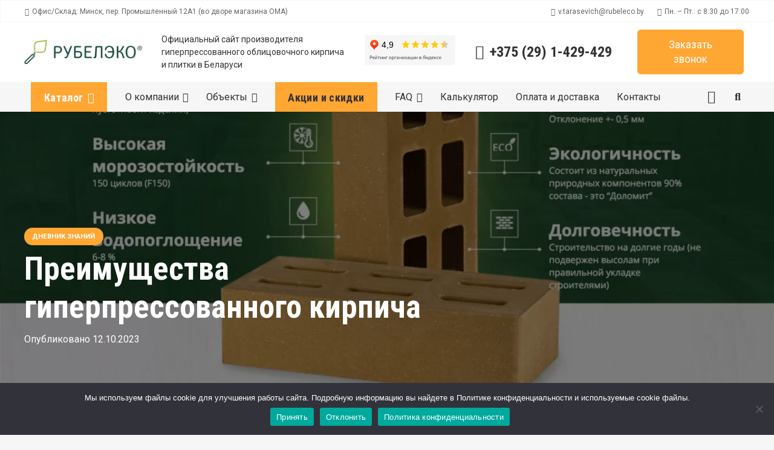

--- FILE ---
content_type: text/html; charset=UTF-8
request_url: https://rubeleco.by/dnevnik-znanij/preimushchestva-giperpressovannogo-kirpicha/
body_size: 30881
content:
<!DOCTYPE HTML>
<html lang="ru-RU">
<head>
	<meta charset="UTF-8">
	<meta name='robots' content='index, follow, max-image-preview:large, max-snippet:-1, max-video-preview:-1' />

<!-- Google Tag Manager for WordPress by gtm4wp.com -->
<script data-cfasync="false" data-pagespeed-no-defer>
	var gtm4wp_datalayer_name = "dataLayer";
	var dataLayer = dataLayer || [];
	const gtm4wp_use_sku_instead = 1;
	const gtm4wp_currency = 'BYN';
	const gtm4wp_product_per_impression = 10;
	const gtm4wp_clear_ecommerce = false;
</script>
<!-- End Google Tag Manager for WordPress by gtm4wp.com -->
	<!-- This site is optimized with the Yoast SEO plugin v25.4 - https://yoast.com/wordpress/plugins/seo/ -->
	<title>Преимущества гиперпрессованного кирпича - Rubeleco.by</title>
	<link rel="canonical" href="https://rubeleco.by/dnevnik-znanij/preimushchestva-giperpressovannogo-kirpicha/" />
	<meta property="og:locale" content="ru_RU" />
	<meta property="og:type" content="article" />
	<meta property="og:title" content="Преимущества гиперпрессованного кирпича - Rubeleco.by" />
	<meta property="og:url" content="https://rubeleco.by/dnevnik-znanij/preimushchestva-giperpressovannogo-kirpicha/" />
	<meta property="og:site_name" content="Rubeleco.by" />
	<meta property="article:publisher" content="https://www.facebook.com/rubeleco" />
	<meta property="article:published_time" content="2023-10-12T20:27:05+00:00" />
	<meta property="article:modified_time" content="2023-10-16T10:18:14+00:00" />
	<meta property="og:image" content="https://rubeleco.by/wp-content/uploads/2023/10/giperpress_0.webp" />
	<meta property="og:image:width" content="1200" />
	<meta property="og:image:height" content="666" />
	<meta property="og:image:type" content="image/webp" />
	<meta name="author" content="admin" />
	<meta name="twitter:card" content="summary_large_image" />
	<meta name="twitter:label1" content="Написано автором" />
	<meta name="twitter:data1" content="admin" />
	<meta name="twitter:label2" content="Примерное время для чтения" />
	<meta name="twitter:data2" content="1 минута" />
	<script type="application/ld+json" class="yoast-schema-graph">{"@context":"https://schema.org","@graph":[{"@type":"WebPage","@id":"https://rubeleco.by/dnevnik-znanij/preimushchestva-giperpressovannogo-kirpicha/","url":"https://rubeleco.by/dnevnik-znanij/preimushchestva-giperpressovannogo-kirpicha/","name":"Преимущества гиперпрессованного кирпича - Rubeleco.by","isPartOf":{"@id":"https://rubeleco.by/#website"},"primaryImageOfPage":{"@id":"https://rubeleco.by/dnevnik-znanij/preimushchestva-giperpressovannogo-kirpicha/#primaryimage"},"image":{"@id":"https://rubeleco.by/dnevnik-znanij/preimushchestva-giperpressovannogo-kirpicha/#primaryimage"},"thumbnailUrl":"https://rubeleco.by/wp-content/uploads/2023/10/giperpress_0.webp","datePublished":"2023-10-12T20:27:05+00:00","dateModified":"2023-10-16T10:18:14+00:00","breadcrumb":{"@id":"https://rubeleco.by/dnevnik-znanij/preimushchestva-giperpressovannogo-kirpicha/#breadcrumb"},"inLanguage":"ru-RU","potentialAction":[{"@type":"ReadAction","target":["https://rubeleco.by/dnevnik-znanij/preimushchestva-giperpressovannogo-kirpicha/"]}]},{"@type":"ImageObject","inLanguage":"ru-RU","@id":"https://rubeleco.by/dnevnik-znanij/preimushchestva-giperpressovannogo-kirpicha/#primaryimage","url":"https://rubeleco.by/wp-content/uploads/2023/10/giperpress_0.webp","contentUrl":"https://rubeleco.by/wp-content/uploads/2023/10/giperpress_0.webp","width":1200,"height":666},{"@type":"BreadcrumbList","@id":"https://rubeleco.by/dnevnik-znanij/preimushchestva-giperpressovannogo-kirpicha/#breadcrumb","itemListElement":[{"@type":"ListItem","position":1,"name":"Главная страница","item":"https://rubeleco.by/"},{"@type":"ListItem","position":2,"name":"Преимущества гиперпрессованного кирпича"}]},{"@type":"WebSite","@id":"https://rubeleco.by/#website","url":"https://rubeleco.by/","name":"Rubeleco.by","description":"","publisher":{"@id":"https://rubeleco.by/#organization"},"potentialAction":[{"@type":"SearchAction","target":{"@type":"EntryPoint","urlTemplate":"https://rubeleco.by/?s={search_term_string}"},"query-input":{"@type":"PropertyValueSpecification","valueRequired":true,"valueName":"search_term_string"}}],"inLanguage":"ru-RU"},{"@type":"Organization","@id":"https://rubeleco.by/#organization","name":"Рубелэко","alternateName":"RubekEco","url":"https://rubeleco.by/","logo":{"@type":"ImageObject","inLanguage":"ru-RU","@id":"https://rubeleco.by/#/schema/logo/image/","url":"https://rubeleco.by/wp-content/uploads/2023/09/rubeleco-logo.png","contentUrl":"https://rubeleco.by/wp-content/uploads/2023/09/rubeleco-logo.png","width":400,"height":82,"caption":"Рубелэко"},"image":{"@id":"https://rubeleco.by/#/schema/logo/image/"},"sameAs":["https://www.facebook.com/rubeleco","https://www.instagram.com/kirpich_rubeleco/","https://www.youtube.com/channel/UC_O4Ql9Rpxuo2wKUmcVAwGQ"]}]}</script>
	<!-- / Yoast SEO plugin. -->


<link rel='dns-prefetch' href='//fonts.googleapis.com' />
<link rel="alternate" type="application/rss+xml" title="Rubeleco.by &raquo; Лента" href="https://rubeleco.by/feed/" />
<link rel="alternate" type="application/rss+xml" title="Rubeleco.by &raquo; Лента комментариев" href="https://rubeleco.by/comments/feed/" />
<link rel="alternate" type="application/rss+xml" title="Rubeleco.by &raquo; Лента комментариев к &laquo;Преимущества гиперпрессованного кирпича&raquo;" href="https://rubeleco.by/dnevnik-znanij/preimushchestva-giperpressovannogo-kirpicha/feed/" />
<link rel="alternate" title="oEmbed (JSON)" type="application/json+oembed" href="https://rubeleco.by/wp-json/oembed/1.0/embed?url=https%3A%2F%2Frubeleco.by%2Fdnevnik-znanij%2Fpreimushchestva-giperpressovannogo-kirpicha%2F" />
<link rel="alternate" title="oEmbed (XML)" type="text/xml+oembed" href="https://rubeleco.by/wp-json/oembed/1.0/embed?url=https%3A%2F%2Frubeleco.by%2Fdnevnik-znanij%2Fpreimushchestva-giperpressovannogo-kirpicha%2F&#038;format=xml" />
<meta name="viewport" content="width=device-width, initial-scale=1">
<meta name="SKYPE_TOOLBAR" content="SKYPE_TOOLBAR_PARSER_COMPATIBLE">
<meta name="theme-color" content="#f6f6f6">
<style id='wp-img-auto-sizes-contain-inline-css'>
img:is([sizes=auto i],[sizes^="auto," i]){contain-intrinsic-size:3000px 1500px}
/*# sourceURL=wp-img-auto-sizes-contain-inline-css */
</style>
<style id='wp-emoji-styles-inline-css'>

	img.wp-smiley, img.emoji {
		display: inline !important;
		border: none !important;
		box-shadow: none !important;
		height: 1em !important;
		width: 1em !important;
		margin: 0 0.07em !important;
		vertical-align: -0.1em !important;
		background: none !important;
		padding: 0 !important;
	}
/*# sourceURL=wp-emoji-styles-inline-css */
</style>
<link rel='stylesheet' id='cookie-notice-front-css' href='https://rubeleco.by/wp-content/plugins/cookie-notice/css/front.min.css?ver=2.5.5' media='all' />
<style id='woocommerce-inline-inline-css'>
.woocommerce form .form-row .required { visibility: visible; }
/*# sourceURL=woocommerce-inline-inline-css */
</style>
<link rel='stylesheet' id='xml-for-google-merchant-center-css' href='https://rubeleco.by/wp-content/plugins/xml-for-google-merchant-center/public/css/xfgmc-public.css?ver=4.0.5' media='all' />
<link rel='stylesheet' id='yml-for-yandex-market-css' href='https://rubeleco.by/wp-content/plugins/yml-for-yandex-market/public/css/y4ym-public.css?ver=5.0.10' media='all' />
<link rel='stylesheet' id='brands-styles-css' href='https://rubeleco.by/wp-content/plugins/woocommerce/assets/css/brands.css?ver=9.9.6' media='all' />
<link rel='stylesheet' id='custom-css' href='https://rubeleco.by/wp-content/themes/Impreza/css/custom.css?ver=1.4' media='all' />
<link rel='stylesheet' id='us-fonts-css' href='https://fonts.googleapis.com/css?family=Roboto%3A400%2C700%7CRoboto+Condensed%3A700%2C400&#038;display=swap&#038;ver=35a490d11802714986d2cd55f8077bee' media='all' />
<link rel='stylesheet' id='js_composer_front-css' href='https://rubeleco.by/wp-content/plugins/js_composer/assets/css/js_composer.min.css?ver=7.0' media='all' />
<link rel='stylesheet' id='us-style-css' href='https://rubeleco.by/wp-content/themes/Impreza/css/style.min.css?ver=8.18.3' media='all' />
<link rel='stylesheet' id='us-woocommerce-css' href='https://rubeleco.by/wp-content/themes/Impreza/common/css/plugins/woocommerce.min.css?ver=8.18.3' media='all' />
<script id="cookie-notice-front-js-before">
var cnArgs = {"ajaxUrl":"https:\/\/rubeleco.by\/wp-admin\/admin-ajax.php","nonce":"227ee05a89","hideEffect":"fade","position":"bottom","onScroll":false,"onScrollOffset":100,"onClick":false,"cookieName":"cookie_notice_accepted","cookieTime":2592000,"cookieTimeRejected":2592000,"globalCookie":false,"redirection":false,"cache":false,"revokeCookies":false,"revokeCookiesOpt":"automatic"};

//# sourceURL=cookie-notice-front-js-before
</script>
<script src="https://rubeleco.by/wp-content/plugins/cookie-notice/js/front.min.js?ver=2.5.5" id="cookie-notice-front-js"></script>
<script src="https://rubeleco.by/wp-includes/js/jquery/jquery.min.js?ver=3.7.1" id="jquery-core-js"></script>
<script src="https://rubeleco.by/wp-content/plugins/woocommerce/assets/js/jquery-blockui/jquery.blockUI.min.js?ver=2.7.0-wc.9.9.6" id="jquery-blockui-js" defer data-wp-strategy="defer"></script>
<script id="wc-add-to-cart-js-extra">
var wc_add_to_cart_params = {"ajax_url":"/wp-admin/admin-ajax.php","wc_ajax_url":"/?wc-ajax=%%endpoint%%","i18n_view_cart":"\u041f\u0440\u043e\u0441\u043c\u043e\u0442\u0440 \u043a\u043e\u0440\u0437\u0438\u043d\u044b","cart_url":"https://rubeleco.by/cart/","is_cart":"","cart_redirect_after_add":"no"};
//# sourceURL=wc-add-to-cart-js-extra
</script>
<script src="https://rubeleco.by/wp-content/plugins/woocommerce/assets/js/frontend/add-to-cart.min.js?ver=9.9.6" id="wc-add-to-cart-js" defer data-wp-strategy="defer"></script>
<script src="https://rubeleco.by/wp-content/plugins/woocommerce/assets/js/js-cookie/js.cookie.min.js?ver=2.1.4-wc.9.9.6" id="js-cookie-js" defer data-wp-strategy="defer"></script>
<script id="woocommerce-js-extra">
var woocommerce_params = {"ajax_url":"/wp-admin/admin-ajax.php","wc_ajax_url":"/?wc-ajax=%%endpoint%%","i18n_password_show":"\u041f\u043e\u043a\u0430\u0437\u0430\u0442\u044c \u043f\u0430\u0440\u043e\u043b\u044c","i18n_password_hide":"\u0421\u043a\u0440\u044b\u0442\u044c \u043f\u0430\u0440\u043e\u043b\u044c"};
//# sourceURL=woocommerce-js-extra
</script>
<script src="https://rubeleco.by/wp-content/plugins/woocommerce/assets/js/frontend/woocommerce.min.js?ver=9.9.6" id="woocommerce-js" defer data-wp-strategy="defer"></script>
<script src="https://rubeleco.by/wp-content/plugins/xml-for-google-merchant-center/public/js/xfgmc-public.js?ver=4.0.5" id="xml-for-google-merchant-center-js"></script>
<script src="https://rubeleco.by/wp-content/plugins/yml-for-yandex-market/public/js/y4ym-public.js?ver=5.0.10" id="yml-for-yandex-market-js"></script>
<script></script><link rel="https://api.w.org/" href="https://rubeleco.by/wp-json/" /><link rel="alternate" title="JSON" type="application/json" href="https://rubeleco.by/wp-json/wp/v2/posts/3335" /><link rel="EditURI" type="application/rsd+xml" title="RSD" href="https://rubeleco.by/xmlrpc.php?rsd" />

<link rel='shortlink' href='https://rubeleco.by/?p=3335' />

<!-- Google Tag Manager for WordPress by gtm4wp.com -->
<!-- GTM Container placement set to automatic -->
<script data-cfasync="false" data-pagespeed-no-defer type="text/javascript">
	var dataLayer_content = {"pagePostType":"post","pagePostType2":"single-post","pageCategory":["dnevnik-znanij"],"pagePostAuthor":"admin"};
	dataLayer.push( dataLayer_content );
</script>
<script data-cfasync="false">
(function(w,d,s,l,i){w[l]=w[l]||[];w[l].push({'gtm.start':
new Date().getTime(),event:'gtm.js'});var f=d.getElementsByTagName(s)[0],
j=d.createElement(s),dl=l!='dataLayer'?'&l='+l:'';j.async=true;j.src=
'//www.googletagmanager.com/gtm.js?id='+i+dl;f.parentNode.insertBefore(j,f);
})(window,document,'script','dataLayer','GTM-P5CX3VZ');
</script>
<!-- End Google Tag Manager for WordPress by gtm4wp.com -->		<script id="us_add_no_touch">
			if ( ! /Android|webOS|iPhone|iPad|iPod|BlackBerry|IEMobile|Opera Mini/i.test( navigator.userAgent ) ) {
				var root = document.getElementsByTagName( 'html' )[ 0 ]
				root.className += " no-touch";
			}
		</script>
			<noscript><style>.woocommerce-product-gallery{ opacity: 1 !important; }</style></noscript>
	<meta name="generator" content="Powered by WPBakery Page Builder - drag and drop page builder for WordPress."/>
<link rel="icon" href="https://rubeleco.by/wp-content/uploads/2023/12/favicon.png" sizes="32x32" />
<link rel="icon" href="https://rubeleco.by/wp-content/uploads/2023/12/favicon.png" sizes="192x192" />
<link rel="apple-touch-icon" href="https://rubeleco.by/wp-content/uploads/2023/12/favicon.png" />
<meta name="msapplication-TileImage" content="https://rubeleco.by/wp-content/uploads/2023/12/favicon.png" />
<noscript><style> .wpb_animate_when_almost_visible { opacity: 1; }</style></noscript>		<style id="us-icon-fonts">@font-face{font-display:block;font-style:normal;font-family:"fontawesome";font-weight:900;src:url("https://rubeleco.by/wp-content/themes/Impreza/fonts/fa-solid-900.woff2?ver=8.18.3") format("woff2"),url("https://rubeleco.by/wp-content/themes/Impreza/fonts/fa-solid-900.woff?ver=8.18.3") format("woff")}.fas{font-family:"fontawesome";font-weight:900}@font-face{font-display:block;font-style:normal;font-family:"fontawesome";font-weight:400;src:url("https://rubeleco.by/wp-content/themes/Impreza/fonts/fa-regular-400.woff2?ver=8.18.3") format("woff2"),url("https://rubeleco.by/wp-content/themes/Impreza/fonts/fa-regular-400.woff?ver=8.18.3") format("woff")}.far{font-family:"fontawesome";font-weight:400}@font-face{font-display:block;font-style:normal;font-family:"fontawesome";font-weight:300;src:url("https://rubeleco.by/wp-content/themes/Impreza/fonts/fa-light-300.woff2?ver=8.18.3") format("woff2"),url("https://rubeleco.by/wp-content/themes/Impreza/fonts/fa-light-300.woff?ver=8.18.3") format("woff")}.fal{font-family:"fontawesome";font-weight:300}@font-face{font-display:block;font-style:normal;font-family:"Font Awesome 5 Duotone";font-weight:900;src:url("https://rubeleco.by/wp-content/themes/Impreza/fonts/fa-duotone-900.woff2?ver=8.18.3") format("woff2"),url("https://rubeleco.by/wp-content/themes/Impreza/fonts/fa-duotone-900.woff?ver=8.18.3") format("woff")}.fad{font-family:"Font Awesome 5 Duotone";font-weight:900}.fad{position:relative}.fad:before{position:absolute}.fad:after{opacity:0.4}@font-face{font-display:block;font-style:normal;font-family:"Font Awesome 5 Brands";font-weight:400;src:url("https://rubeleco.by/wp-content/themes/Impreza/fonts/fa-brands-400.woff2?ver=8.18.3") format("woff2"),url("https://rubeleco.by/wp-content/themes/Impreza/fonts/fa-brands-400.woff?ver=8.18.3") format("woff")}.fab{font-family:"Font Awesome 5 Brands";font-weight:400}@font-face{font-display:block;font-style:normal;font-family:"Material Icons";font-weight:400;src:url("https://rubeleco.by/wp-content/themes/Impreza/fonts/material-icons.woff2?ver=8.18.3") format("woff2"),url("https://rubeleco.by/wp-content/themes/Impreza/fonts/material-icons.woff?ver=8.18.3") format("woff")}.material-icons{font-family:"Material Icons";font-weight:400}</style>
				<style id="us-theme-options-css">:root{--color-header-middle-bg:#ffffff;--color-header-middle-bg-grad:#ffffff;--color-header-middle-text:#333333;--color-header-middle-text-hover:#ffa633;--color-header-transparent-bg:transparent;--color-header-transparent-bg-grad:transparent;--color-header-transparent-text:#ffffff;--color-header-transparent-text-hover:#ffa633;--color-chrome-toolbar:#f6f6f6;--color-chrome-toolbar-grad:#f6f6f6;--color-header-top-bg:#f6f6f6;--color-header-top-bg-grad:#f6f6f6;--color-header-top-text:#666666;--color-header-top-text-hover:#ffa633;--color-header-top-transparent-bg:rgba(0,0,0,0.2);--color-header-top-transparent-bg-grad:rgba(0,0,0,0.2);--color-header-top-transparent-text:rgba(255,255,255,0.66);--color-header-top-transparent-text-hover:#fff;--color-content-bg:#ffffff;--color-content-bg-grad:#ffffff;--color-content-bg-alt:#f6f6f6;--color-content-bg-alt-grad:#f6f6f6;--color-content-border:#ebebeb;--color-content-heading:#000000;--color-content-heading-grad:#000000;--color-content-text:#333333;--color-content-link:#ffa633;--color-content-link-hover:#000000;--color-content-primary:#ffa633;--color-content-primary-grad:#ffa633;--color-content-secondary:#333333;--color-content-secondary-grad:#333333;--color-content-faded:#999999;--color-content-overlay:rgba(0,0,0,0.75);--color-content-overlay-grad:rgba(0,0,0,0.75);--color-alt-content-bg:#f6f6f6;--color-alt-content-bg-grad:#f6f6f6;--color-alt-content-bg-alt:#ffffff;--color-alt-content-bg-alt-grad:#ffffff;--color-alt-content-border:#e5e5e5;--color-alt-content-heading:#000000;--color-alt-content-heading-grad:#000000;--color-alt-content-text:#333333;--color-alt-content-link:#ffa633;--color-alt-content-link-hover:#000000;--color-alt-content-primary:#ffa633;--color-alt-content-primary-grad:#ffa633;--color-alt-content-secondary:#333333;--color-alt-content-secondary-grad:#333333;--color-alt-content-faded:#999999;--color-alt-content-overlay:rgba(255,166,51,0.85);--color-alt-content-overlay-grad:rgba(255,166,51,0.85);--color-footer-bg:#333333;--color-footer-bg-grad:#333333;--color-footer-bg-alt:#cccccc;--color-footer-bg-alt-grad:#cccccc;--color-footer-border:#e2e2e2;--color-footer-heading:#fcfcfc;--color-footer-heading-grad:#fcfcfc;--color-footer-text:#f6f6f6;--color-footer-link:#f0edf0;--color-footer-link-hover:#ffa633;--color-subfooter-bg:#f6f6f6;--color-subfooter-bg-grad:#f6f6f6;--color-subfooter-bg-alt:#ffffff;--color-subfooter-bg-alt-grad:#ffffff;--color-subfooter-border:#e2e2e2;--color-subfooter-heading:#ccc;--color-subfooter-heading-grad:#ccc;--color-subfooter-text:#666666;--color-subfooter-link:#ffa633;--color-subfooter-link-hover:#000000;--color-content-primary-faded:rgba(255,166,51,0.15);--box-shadow:0 5px 15px rgba(0,0,0,.15);--box-shadow-up:0 -5px 15px rgba(0,0,0,.15);--site-canvas-width:1300px;--site-content-width:1360px;--site-sidebar-width:25%;--text-block-margin-bottom:1rem;--inputs-font-size:1rem;--inputs-height:2.8rem;--inputs-padding:0.8rem;--inputs-border-width:0px;--inputs-text-color:var(--color-content-text)}:root{--font-family:Roboto,sans-serif;--font-size:16px;--line-height:28px;--font-weight:400;--bold-font-weight:700;--text-transform:none;--font-style:normal;--letter-spacing:0em;--h1-font-family:"Roboto Condensed";--h1-font-size:max( 2.2rem,2.2vw );--h1-line-height:1.2;--h1-font-weight:700;--h1-bold-font-weight:700;--h1-text-transform:none;--h1-font-style:normal;--h1-letter-spacing:0;--h1-margin-bottom:0.6em;--h2-font-family:var(--h1-font-family);--h2-font-size:max( 1.8rem,1.8vw );--h2-line-height:1.2;--h2-font-weight:var(--h1-font-weight);--h2-bold-font-weight:var(--h1-bold-font-weight);--h2-text-transform:var(--h1-text-transform);--h2-font-style:var(--h1-font-style);--h2-letter-spacing:0;--h2-margin-bottom:0.6em;--h3-font-family:var(--h1-font-family);--h3-font-size:max( 1.6rem,1.6vw );--h3-line-height:1.2;--h3-font-weight:600;--h3-bold-font-weight:var(--h1-bold-font-weight);--h3-text-transform:var(--h1-text-transform);--h3-font-style:var(--h1-font-style);--h3-letter-spacing:0;--h3-margin-bottom:0.6em;--h4-font-family:var(--h1-font-family);--h4-font-size:max( 1.2rem,1.2vw );--h4-line-height:1.2;--h4-font-weight:600;--h4-bold-font-weight:var(--h1-bold-font-weight);--h4-text-transform:var(--h1-text-transform);--h4-font-style:var(--h1-font-style);--h4-letter-spacing:0;--h4-margin-bottom:0.6em;--h5-font-family:var(--h1-font-family);--h5-font-size:max( 1.1rem,1.1vw );--h5-line-height:1.2;--h5-font-weight:600;--h5-bold-font-weight:var(--h1-bold-font-weight);--h5-text-transform:var(--h1-text-transform);--h5-font-style:var(--h1-font-style);--h5-letter-spacing:0;--h5-margin-bottom:0.6em;--h6-font-family:var(--h1-font-family);--h6-font-size:max( 1rem,1vw );--h6-line-height:1.2;--h6-font-weight:600;--h6-bold-font-weight:var(--h1-bold-font-weight);--h6-text-transform:var(--h1-text-transform);--h6-font-style:var(--h1-font-style);--h6-letter-spacing:0;--h6-margin-bottom:0.6em}h1{font-family:var(--h1-font-family,inherit);font-weight:var(--h1-font-weight,inherit);font-size:var(--h1-font-size,inherit);font-style:var(--h1-font-style,inherit);line-height:var(--h1-line-height,1.4);letter-spacing:var(--h1-letter-spacing,inherit);text-transform:var(--h1-text-transform,inherit);margin-bottom:var(--h1-margin-bottom,1.5rem)}h1>strong{font-weight:var(--h1-bold-font-weight,bold)}h2{font-family:var(--h2-font-family,inherit);font-weight:var(--h2-font-weight,inherit);font-size:var(--h2-font-size,inherit);font-style:var(--h2-font-style,inherit);line-height:var(--h2-line-height,1.4);letter-spacing:var(--h2-letter-spacing,inherit);text-transform:var(--h2-text-transform,inherit);margin-bottom:var(--h2-margin-bottom,1.5rem)}h2>strong{font-weight:var(--h2-bold-font-weight,bold)}h3{font-family:var(--h3-font-family,inherit);font-weight:var(--h3-font-weight,inherit);font-size:var(--h3-font-size,inherit);font-style:var(--h3-font-style,inherit);line-height:var(--h3-line-height,1.4);letter-spacing:var(--h3-letter-spacing,inherit);text-transform:var(--h3-text-transform,inherit);margin-bottom:var(--h3-margin-bottom,1.5rem)}h3>strong{font-weight:var(--h3-bold-font-weight,bold)}h4{font-family:var(--h4-font-family,inherit);font-weight:var(--h4-font-weight,inherit);font-size:var(--h4-font-size,inherit);font-style:var(--h4-font-style,inherit);line-height:var(--h4-line-height,1.4);letter-spacing:var(--h4-letter-spacing,inherit);text-transform:var(--h4-text-transform,inherit);margin-bottom:var(--h4-margin-bottom,1.5rem)}h4>strong{font-weight:var(--h4-bold-font-weight,bold)}h5{font-family:var(--h5-font-family,inherit);font-weight:var(--h5-font-weight,inherit);font-size:var(--h5-font-size,inherit);font-style:var(--h5-font-style,inherit);line-height:var(--h5-line-height,1.4);letter-spacing:var(--h5-letter-spacing,inherit);text-transform:var(--h5-text-transform,inherit);margin-bottom:var(--h5-margin-bottom,1.5rem)}h5>strong{font-weight:var(--h5-bold-font-weight,bold)}h6{font-family:var(--h6-font-family,inherit);font-weight:var(--h6-font-weight,inherit);font-size:var(--h6-font-size,inherit);font-style:var(--h6-font-style,inherit);line-height:var(--h6-line-height,1.4);letter-spacing:var(--h6-letter-spacing,inherit);text-transform:var(--h6-text-transform,inherit);margin-bottom:var(--h6-margin-bottom,1.5rem)}h6>strong{font-weight:var(--h6-bold-font-weight,bold)}body{background:var(--color-content-bg-alt)}@media (max-width:1440px){.l-main .aligncenter{max-width:calc(100vw - 5rem)}}@media (min-width:1141px){body.usb_preview .hide_on_default{opacity:0.25!important}.vc_hidden-lg,body:not(.usb_preview) .hide_on_default{display:none!important}.default_align_left{text-align:left;justify-content:flex-start}.default_align_right{text-align:right;justify-content:flex-end}.default_align_center{text-align:center;justify-content:center}.default_align_justify{justify-content:space-between}.w-hwrapper>.default_align_justify,.default_align_justify>.w-btn{width:100%}}@media (min-width:769px) and (max-width:1140px){body.usb_preview .hide_on_laptops{opacity:0.25!important}.vc_hidden-md,body:not(.usb_preview) .hide_on_laptops{display:none!important}.laptops_align_left{text-align:left;justify-content:flex-start}.laptops_align_right{text-align:right;justify-content:flex-end}.laptops_align_center{text-align:center;justify-content:center}.laptops_align_justify{justify-content:space-between}.w-hwrapper>.laptops_align_justify,.laptops_align_justify>.w-btn{width:100%}.g-cols.via_grid[style*="--laptops-gap"]{grid-gap:var(--laptops-gap,3rem)}}@media (min-width:427px) and (max-width:768px){body.usb_preview .hide_on_tablets{opacity:0.25!important}.vc_hidden-sm,body:not(.usb_preview) .hide_on_tablets{display:none!important}.tablets_align_left{text-align:left;justify-content:flex-start}.tablets_align_right{text-align:right;justify-content:flex-end}.tablets_align_center{text-align:center;justify-content:center}.tablets_align_justify{justify-content:space-between}.w-hwrapper>.tablets_align_justify,.tablets_align_justify>.w-btn{width:100%}.g-cols.via_grid[style*="--tablets-gap"]{grid-gap:var(--tablets-gap,3rem)}}@media (max-width:426px){body.usb_preview .hide_on_mobiles{opacity:0.25!important}.vc_hidden-xs,body:not(.usb_preview) .hide_on_mobiles{display:none!important}.mobiles_align_left{text-align:left;justify-content:flex-start}.mobiles_align_right{text-align:right;justify-content:flex-end}.mobiles_align_center{text-align:center;justify-content:center}.mobiles_align_justify{justify-content:space-between}.w-hwrapper>.mobiles_align_justify,.mobiles_align_justify>.w-btn{width:100%}.w-hwrapper.stack_on_mobiles{display:block}.w-hwrapper.stack_on_mobiles>*{display:block;margin:0 0 var(--hwrapper-gap,1.2rem)}.w-hwrapper.stack_on_mobiles>:last-child{margin-bottom:0}.g-cols.via_grid[style*="--mobiles-gap"]{grid-gap:var(--mobiles-gap,1.5rem)}}@media (max-width:1140px){.g-cols.laptops-cols_1{grid-template-columns:100%}.g-cols.laptops-cols_1.reversed>div:last-of-type{order:-1}.g-cols.laptops-cols_2{grid-template-columns:repeat(2,1fr)}.g-cols.laptops-cols_3{grid-template-columns:repeat(3,1fr)}.g-cols.laptops-cols_4{grid-template-columns:repeat(4,1fr)}.g-cols.laptops-cols_5{grid-template-columns:repeat(5,1fr)}.g-cols.laptops-cols_6{grid-template-columns:repeat(6,1fr)}.g-cols.laptops-cols_1-2{grid-template-columns:1fr 2fr}.g-cols.laptops-cols_2-1{grid-template-columns:2fr 1fr}.g-cols.laptops-cols_2-3{grid-template-columns:2fr 3fr}.g-cols.laptops-cols_3-2{grid-template-columns:3fr 2fr}.g-cols.laptops-cols_1-3{grid-template-columns:1fr 3fr}.g-cols.laptops-cols_3-1{grid-template-columns:3fr 1fr}.g-cols.laptops-cols_1-4{grid-template-columns:1fr 4fr}.g-cols.laptops-cols_4-1{grid-template-columns:4fr 1fr}.g-cols.laptops-cols_1-5{grid-template-columns:1fr 5fr}.g-cols.laptops-cols_5-1{grid-template-columns:5fr 1fr}.g-cols.laptops-cols_1-2-1{grid-template-columns:1fr 2fr 1fr}.g-cols.laptops-cols_1-3-1{grid-template-columns:1fr 3fr 1fr}.g-cols.laptops-cols_1-4-1{grid-template-columns:1fr 4fr 1fr}}@media (max-width:768px){.g-cols.tablets-cols_1{grid-template-columns:100%}.g-cols.tablets-cols_1.reversed>div:last-of-type{order:-1}.g-cols.tablets-cols_2{grid-template-columns:repeat(2,1fr)}.g-cols.tablets-cols_3{grid-template-columns:repeat(3,1fr)}.g-cols.tablets-cols_4{grid-template-columns:repeat(4,1fr)}.g-cols.tablets-cols_5{grid-template-columns:repeat(5,1fr)}.g-cols.tablets-cols_6{grid-template-columns:repeat(6,1fr)}.g-cols.tablets-cols_1-2{grid-template-columns:1fr 2fr}.g-cols.tablets-cols_2-1{grid-template-columns:2fr 1fr}.g-cols.tablets-cols_2-3{grid-template-columns:2fr 3fr}.g-cols.tablets-cols_3-2{grid-template-columns:3fr 2fr}.g-cols.tablets-cols_1-3{grid-template-columns:1fr 3fr}.g-cols.tablets-cols_3-1{grid-template-columns:3fr 1fr}.g-cols.tablets-cols_1-4{grid-template-columns:1fr 4fr}.g-cols.tablets-cols_4-1{grid-template-columns:4fr 1fr}.g-cols.tablets-cols_1-5{grid-template-columns:1fr 5fr}.g-cols.tablets-cols_5-1{grid-template-columns:5fr 1fr}.g-cols.tablets-cols_1-2-1{grid-template-columns:1fr 2fr 1fr}.g-cols.tablets-cols_1-3-1{grid-template-columns:1fr 3fr 1fr}.g-cols.tablets-cols_1-4-1{grid-template-columns:1fr 4fr 1fr}}@media (max-width:426px){.g-cols.mobiles-cols_1{grid-template-columns:100%}.g-cols.mobiles-cols_1.reversed>div:last-of-type{order:-1}.g-cols.mobiles-cols_2{grid-template-columns:repeat(2,1fr)}.g-cols.mobiles-cols_3{grid-template-columns:repeat(3,1fr)}.g-cols.mobiles-cols_4{grid-template-columns:repeat(4,1fr)}.g-cols.mobiles-cols_5{grid-template-columns:repeat(5,1fr)}.g-cols.mobiles-cols_6{grid-template-columns:repeat(6,1fr)}.g-cols.mobiles-cols_1-2{grid-template-columns:1fr 2fr}.g-cols.mobiles-cols_2-1{grid-template-columns:2fr 1fr}.g-cols.mobiles-cols_2-3{grid-template-columns:2fr 3fr}.g-cols.mobiles-cols_3-2{grid-template-columns:3fr 2fr}.g-cols.mobiles-cols_1-3{grid-template-columns:1fr 3fr}.g-cols.mobiles-cols_3-1{grid-template-columns:3fr 1fr}.g-cols.mobiles-cols_1-4{grid-template-columns:1fr 4fr}.g-cols.mobiles-cols_4-1{grid-template-columns:4fr 1fr}.g-cols.mobiles-cols_1-5{grid-template-columns:1fr 5fr}.g-cols.mobiles-cols_5-1{grid-template-columns:5fr 1fr}.g-cols.mobiles-cols_1-2-1{grid-template-columns:1fr 2fr 1fr}.g-cols.mobiles-cols_1-3-1{grid-template-columns:1fr 3fr 1fr}.g-cols.mobiles-cols_1-4-1{grid-template-columns:1fr 4fr 1fr}.g-cols:not([style*="--gap"]){grid-gap:1.5rem}}@media (max-width:599px){.l-canvas{overflow:hidden}.g-cols.stacking_default.reversed>div:last-of-type{order:-1}.g-cols.stacking_default.via_flex>div:not([class*="vc_col-xs"]){width:100%;margin:0 0 1.5rem}.g-cols.stacking_default.via_grid.mobiles-cols_1{grid-template-columns:100%}.g-cols.stacking_default.via_flex.type_boxes>div,.g-cols.stacking_default.via_flex.reversed>div:first-child,.g-cols.stacking_default.via_flex:not(.reversed)>div:last-child,.g-cols.stacking_default.via_flex>div.has_bg_color{margin-bottom:0}.g-cols.stacking_default.via_flex.type_default>.wpb_column.stretched{margin-left:-1rem;margin-right:-1rem}.g-cols.stacking_default.via_grid.mobiles-cols_1>.wpb_column.stretched,.g-cols.stacking_default.via_flex.type_boxes>.wpb_column.stretched{margin-left:-2.5rem;margin-right:-2.5rem;width:auto}.vc_column-inner.type_sticky>.wpb_wrapper,.vc_column_container.type_sticky>.vc_column-inner{top:0!important}}@media (min-width:600px){body:not(.rtl) .l-section.for_sidebar.at_left>div>.l-sidebar,.rtl .l-section.for_sidebar.at_right>div>.l-sidebar{order:-1}.vc_column_container.type_sticky>.vc_column-inner,.vc_column-inner.type_sticky>.wpb_wrapper{position:-webkit-sticky;position:sticky}.l-section.type_sticky{position:-webkit-sticky;position:sticky;top:0;z-index:11;transform:translateZ(0); transition:top 0.3s cubic-bezier(.78,.13,.15,.86) 0.1s}.header_hor .l-header.post_fixed.sticky_auto_hide{z-index:12}.admin-bar .l-section.type_sticky{top:32px}.l-section.type_sticky>.l-section-h{transition:padding-top 0.3s}.header_hor .l-header.pos_fixed:not(.down)~.l-main .l-section.type_sticky:not(:first-of-type){top:var(--header-sticky-height)}.admin-bar.header_hor .l-header.pos_fixed:not(.down)~.l-main .l-section.type_sticky:not(:first-of-type){top:calc( var(--header-sticky-height) + 32px )}.header_hor .l-header.pos_fixed.sticky:not(.down)~.l-main .l-section.type_sticky:first-of-type>.l-section-h{padding-top:var(--header-sticky-height)}.header_hor.headerinpos_bottom .l-header.pos_fixed.sticky:not(.down)~.l-main .l-section.type_sticky:first-of-type>.l-section-h{padding-bottom:var(--header-sticky-height)!important}}@media screen and (min-width:1440px){.g-cols.via_flex.type_default>.wpb_column.stretched:first-of-type{margin-left:calc( var(--site-content-width) / 2 + 0px / 2 + 1.5rem - 50vw)}.g-cols.via_flex.type_default>.wpb_column.stretched:last-of-type{margin-right:calc( var(--site-content-width) / 2 + 0px / 2 + 1.5rem - 50vw)}.l-main .alignfull, .w-separator.width_screen,.g-cols.via_grid>.wpb_column.stretched:first-of-type,.g-cols.via_flex.type_boxes>.wpb_column.stretched:first-of-type{margin-left:calc( var(--site-content-width) / 2 + 0px / 2 - 50vw )}.l-main .alignfull, .w-separator.width_screen,.g-cols.via_grid>.wpb_column.stretched:last-of-type,.g-cols.via_flex.type_boxes>.wpb_column.stretched:last-of-type{margin-right:calc( var(--site-content-width) / 2 + 0px / 2 - 50vw )}}@media (max-width:426px){.w-form-row.for_submit[style*=btn-size-mobiles] .w-btn{font-size:var(--btn-size-mobiles)!important}}a,button,input[type=submit],.ui-slider-handle{outline:none!important}.w-toplink,.w-header-show{background:rgba(0,0,0,0.3)}.no-touch .w-toplink.active:hover,.no-touch .w-header-show:hover{background:var(--color-content-primary-grad)}button[type=submit]:not(.w-btn),input[type=submit]:not(.w-btn),.woocommerce .button.alt,.woocommerce .button.checkout,.woocommerce .button.add_to_cart_button,.us-nav-style_1>*,.navstyle_1>.owl-nav button,.us-btn-style_1{font-family:var(--h1-font-family);font-size:18px;line-height:1.3!important;font-weight:500;font-style:normal;text-transform:none;letter-spacing:0em;border-radius:0.3em;padding:0.7em 1.2em;background:var(--color-content-primary);border-color:transparent;color:#ffffff!important}button[type=submit]:not(.w-btn):before,input[type=submit]:not(.w-btn),.woocommerce .button.alt:before,.woocommerce .button.checkout:before,.woocommerce .button.add_to_cart_button:before,.us-nav-style_1>*:before,.navstyle_1>.owl-nav button:before,.us-btn-style_1:before{border-width:0px}.no-touch button[type=submit]:not(.w-btn):hover,.no-touch input[type=submit]:not(.w-btn):hover,.no-touch .woocommerce .button.alt:hover,.no-touch .woocommerce .button.checkout:hover,.no-touch .woocommerce .button.add_to_cart_button:hover,.us-nav-style_1>span.current,.no-touch .us-nav-style_1>a:hover,.no-touch .navstyle_1>.owl-nav button:hover,.no-touch .us-btn-style_1:hover{background:var(--color-content-secondary);border-color:transparent;color:#ffffff!important}.us-nav-style_1>*{min-width:calc(1.3em + 2 * 0.7em)}.us-nav-style_3>*,.navstyle_3>.owl-nav button,.us-btn-style_3{font-family:var(--h1-font-family);font-size:18px;line-height:1.3!important;font-weight:600;font-style:normal;text-transform:none;letter-spacing:0.02em;padding:0.7em 1.2em;background:var(--color-content-primary);border-color:transparent;color:#ffffff!important}.us-nav-style_3>*:before,.navstyle_3>.owl-nav button:before,.us-btn-style_3:before{border-width:0px}.us-nav-style_3>span.current,.no-touch .us-nav-style_3>a:hover,.no-touch .navstyle_3>.owl-nav button:hover,.no-touch .us-btn-style_3:hover{background:var(--color-content-secondary);border-color:transparent;color:#ffffff!important}.us-nav-style_3>*{min-width:calc(1.3em + 2 * 0.7em)}.us-nav-style_4>*,.navstyle_4>.owl-nav button,.us-btn-style_4{font-family:var(--h1-font-family);font-size:18px;line-height:1.3!important;font-weight:600;font-style:normal;text-transform:none;letter-spacing:0.02em;padding:0.7em 1.2em;background:var(--color-content-primary);border-color:transparent;color:var(--color-header-middle-text)!important}.us-nav-style_4>*:before,.navstyle_4>.owl-nav button:before,.us-btn-style_4:before{border-width:0px}.us-nav-style_4>span.current,.no-touch .us-nav-style_4>a:hover,.no-touch .navstyle_4>.owl-nav button:hover,.no-touch .us-btn-style_4:hover{background:var(--color-content-primary);border-color:transparent;color:#ffffff!important}.us-nav-style_4>*{min-width:calc(1.3em + 2 * 0.7em)}.woocommerce .button,.woocommerce .actions .button,.us-nav-style_2>*,.navstyle_2>.owl-nav button,.us-btn-style_2{font-size:16px;line-height:1.2!important;font-weight:700;font-style:normal;text-transform:none;letter-spacing:0em;border-radius:0.3em;padding:1.0em 2.0em;background:var(--color-header-middle-bg);border-color:var(--color-header-middle-text);color:var(--color-content-text)!important}.woocommerce .button:before,.woocommerce .actions .button:before,.us-nav-style_2>*:before,.navstyle_2>.owl-nav button:before,.us-btn-style_2:before{border-width:1px}.no-touch .woocommerce .button:hover,.no-touch .woocommerce .actions .button:hover,.us-nav-style_2>span.current,.no-touch .us-nav-style_2>a:hover,.no-touch .navstyle_2>.owl-nav button:hover,.no-touch .us-btn-style_2:hover{background:var(--color-content-text);border-color:transparent;color:var(--color-content-bg)!important}.us-nav-style_2>*{min-width:calc(1.2em + 2 * 1.0em)}.w-filter.state_desktop.style_drop_default .w-filter-item-title,.select2-selection,select,textarea,input:not([type=submit]){font-weight:400;letter-spacing:0em;border-radius:5px;background:var(--color-content-bg-alt);border-color:var(--color-content-border);color:var(--color-content-text);box-shadow:0px 1px 0px 0px rgba(0,0,0,0.08) inset}.w-filter.state_desktop.style_drop_default .w-filter-item-title:focus,.select2-container--open .select2-selection,select:focus,textarea:focus,input:not([type=submit]):focus{box-shadow:0px 0px 0px 2px var(--color-content-primary)}.w-form-row.move_label .w-form-row-label{font-size:1rem;top:calc(2.8rem/2 + 0px - 0.7em);margin:0 0.8rem;background-color:var(--color-content-bg-alt);color:var(--color-content-text)}.w-form-row.with_icon.move_label .w-form-row-label{margin-left:calc(1.6em + 0.8rem)}.color_alternate input:not([type=submit]),.color_alternate textarea,.color_alternate select,.color_alternate .move_label .w-form-row-label{background:var(--color-alt-content-bg-alt-grad)}.color_footer-top input:not([type=submit]),.color_footer-top textarea,.color_footer-top select,.color_footer-top .w-form-row.move_label .w-form-row-label{background:var(--color-subfooter-bg-alt-grad)}.color_footer-bottom input:not([type=submit]),.color_footer-bottom textarea,.color_footer-bottom select,.color_footer-bottom .w-form-row.move_label .w-form-row-label{background:var(--color-footer-bg-alt-grad)}.color_alternate input:not([type=submit]),.color_alternate textarea,.color_alternate select{border-color:var(--color-alt-content-border)}.color_footer-top input:not([type=submit]),.color_footer-top textarea,.color_footer-top select{border-color:var(--color-subfooter-border)}.color_footer-bottom input:not([type=submit]),.color_footer-bottom textarea,.color_footer-bottom select{border-color:var(--color-footer-border)}.color_alternate input:not([type=submit]),.color_alternate textarea,.color_alternate select,.color_alternate .w-form-row-field>i,.color_alternate .w-form-row-field:after,.color_alternate .widget_search form:after,.color_footer-top input:not([type=submit]),.color_footer-top textarea,.color_footer-top select,.color_footer-top .w-form-row-field>i,.color_footer-top .w-form-row-field:after,.color_footer-top .widget_search form:after,.color_footer-bottom input:not([type=submit]),.color_footer-bottom textarea,.color_footer-bottom select,.color_footer-bottom .w-form-row-field>i,.color_footer-bottom .w-form-row-field:after,.color_footer-bottom .widget_search form:after{color:inherit}.leaflet-default-icon-path{background-image:url(https://rubeleco.by/wp-content/themes/Impreza/common/css/vendor/images/marker-icon.png)}.woocommerce-product-gallery--columns-5 li{width:20.000%}.woocommerce-product-gallery ol{margin:2px -2px 0}.woocommerce-product-gallery ol>li{padding:2px}.header_hor .w-nav.type_desktop .menu-item-3618 .w-nav-list.level_2{left:0;right:0;transform-origin:50% 0;background:var(--color-content-bg);padding:1rem}.header_hor .w-nav.type_desktop .menu-item-3618{position:static}</style>
				<style id="us-current-header-css"> .l-subheader.at_top,.l-subheader.at_top .w-dropdown-list,.l-subheader.at_top .type_mobile .w-nav-list.level_1{background:var(--color-header-middle-bg);color:var(--color-header-top-text)}.no-touch .l-subheader.at_top a:hover,.no-touch .l-header.bg_transparent .l-subheader.at_top .w-dropdown.opened a:hover{color:var(--color-header-top-text-hover)}.l-header.bg_transparent:not(.sticky) .l-subheader.at_top{background:var(--color-header-top-transparent-bg);color:var(--color-header-top-transparent-text)}.no-touch .l-header.bg_transparent:not(.sticky) .at_top .w-cart-link:hover,.no-touch .l-header.bg_transparent:not(.sticky) .at_top .w-text a:hover,.no-touch .l-header.bg_transparent:not(.sticky) .at_top .w-html a:hover,.no-touch .l-header.bg_transparent:not(.sticky) .at_top .w-nav>a:hover,.no-touch .l-header.bg_transparent:not(.sticky) .at_top .w-menu a:hover,.no-touch .l-header.bg_transparent:not(.sticky) .at_top .w-search>a:hover,.no-touch .l-header.bg_transparent:not(.sticky) .at_top .w-dropdown a:hover,.no-touch .l-header.bg_transparent:not(.sticky) .at_top .type_desktop .menu-item.level_1:hover>a{color:var(--color-header-top-transparent-text-hover)}.l-subheader.at_middle,.l-subheader.at_middle .w-dropdown-list,.l-subheader.at_middle .type_mobile .w-nav-list.level_1{background:var(--color-header-middle-bg);color:var(--color-header-middle-text)}.no-touch .l-subheader.at_middle a:hover,.no-touch .l-header.bg_transparent .l-subheader.at_middle .w-dropdown.opened a:hover{color:var(--color-header-middle-text-hover)}.l-header.bg_transparent:not(.sticky) .l-subheader.at_middle{background:var(--color-header-transparent-bg);color:var(--color-header-transparent-text)}.no-touch .l-header.bg_transparent:not(.sticky) .at_middle .w-cart-link:hover,.no-touch .l-header.bg_transparent:not(.sticky) .at_middle .w-text a:hover,.no-touch .l-header.bg_transparent:not(.sticky) .at_middle .w-html a:hover,.no-touch .l-header.bg_transparent:not(.sticky) .at_middle .w-nav>a:hover,.no-touch .l-header.bg_transparent:not(.sticky) .at_middle .w-menu a:hover,.no-touch .l-header.bg_transparent:not(.sticky) .at_middle .w-search>a:hover,.no-touch .l-header.bg_transparent:not(.sticky) .at_middle .w-dropdown a:hover,.no-touch .l-header.bg_transparent:not(.sticky) .at_middle .type_desktop .menu-item.level_1:hover>a{color:var(--color-header-transparent-text-hover)}.l-subheader.at_bottom,.l-subheader.at_bottom .w-dropdown-list,.l-subheader.at_bottom .type_mobile .w-nav-list.level_1{background:var(--color-chrome-toolbar);color:var(--color-header-middle-text)}.no-touch .l-subheader.at_bottom a:hover,.no-touch .l-header.bg_transparent .l-subheader.at_bottom .w-dropdown.opened a:hover{color:var(--color-header-middle-text-hover)}.l-header.bg_transparent:not(.sticky) .l-subheader.at_bottom{background:var(--color-header-transparent-bg);color:var(--color-header-transparent-text)}.no-touch .l-header.bg_transparent:not(.sticky) .at_bottom .w-cart-link:hover,.no-touch .l-header.bg_transparent:not(.sticky) .at_bottom .w-text a:hover,.no-touch .l-header.bg_transparent:not(.sticky) .at_bottom .w-html a:hover,.no-touch .l-header.bg_transparent:not(.sticky) .at_bottom .w-nav>a:hover,.no-touch .l-header.bg_transparent:not(.sticky) .at_bottom .w-menu a:hover,.no-touch .l-header.bg_transparent:not(.sticky) .at_bottom .w-search>a:hover,.no-touch .l-header.bg_transparent:not(.sticky) .at_bottom .w-dropdown a:hover,.no-touch .l-header.bg_transparent:not(.sticky) .at_bottom .type_desktop .menu-item.level_1:hover>a{color:var(--color-header-transparent-text-hover)}.header_ver .l-header{background:var(--color-header-middle-bg);color:var(--color-header-middle-text)}@media (min-width:1141px){.hidden_for_default{display:none!important}.l-header{position:relative;z-index:111;width:100%}.l-subheader{margin:0 auto}.l-subheader.width_full{padding-left:1.5rem;padding-right:1.5rem}.l-subheader-h{display:flex;align-items:center;position:relative;margin:0 auto;max-width:var(--site-content-width,1200px);height:inherit}.w-header-show{display:none}.l-header.pos_fixed{position:fixed;left:0}.l-header.pos_fixed:not(.notransition) .l-subheader{transition-property:transform,background,box-shadow,line-height,height;transition-duration:.3s;transition-timing-function:cubic-bezier(.78,.13,.15,.86)}.headerinpos_bottom.sticky_first_section .l-header.pos_fixed{position:fixed!important}.header_hor .l-header.sticky_auto_hide{transition:transform .3s cubic-bezier(.78,.13,.15,.86) .1s}.header_hor .l-header.sticky_auto_hide.down{transform:translateY(-110%)}.l-header.bg_transparent:not(.sticky) .l-subheader{box-shadow:none!important;background:none}.l-header.bg_transparent~.l-main .l-section.width_full.height_auto:first-of-type>.l-section-h{padding-top:0!important;padding-bottom:0!important}.l-header.pos_static.bg_transparent{position:absolute;left:0}.l-subheader.width_full .l-subheader-h{max-width:none!important}.l-header.shadow_thin .l-subheader.at_middle,.l-header.shadow_thin .l-subheader.at_bottom{box-shadow:0 1px 0 rgba(0,0,0,0.08)}.l-header.shadow_wide .l-subheader.at_middle,.l-header.shadow_wide .l-subheader.at_bottom{box-shadow:0 3px 5px -1px rgba(0,0,0,0.1),0 2px 1px -1px rgba(0,0,0,0.05)}.header_hor .l-subheader-cell>.w-cart{margin-left:0;margin-right:0}:root{--header-height:185px;--header-sticky-height:139px}.l-header:before{content:'185'}.l-header.sticky:before{content:'139'}.l-subheader.at_top{line-height:36px;height:36px}.l-header.sticky .l-subheader.at_top{line-height:0px;height:0px;overflow:hidden}.l-subheader.at_middle{line-height:100px;height:100px}.l-header.sticky .l-subheader.at_middle{line-height:90px;height:90px}.l-subheader.at_bottom{line-height:49px;height:49px}.l-header.sticky .l-subheader.at_bottom{line-height:49px;height:49px}.headerinpos_above .l-header.pos_fixed{overflow:hidden;transition:transform 0.3s;transform:translate3d(0,-100%,0)}.headerinpos_above .l-header.pos_fixed.sticky{overflow:visible;transform:none}.headerinpos_above .l-header.pos_fixed~.l-section>.l-section-h,.headerinpos_above .l-header.pos_fixed~.l-main .l-section:first-of-type>.l-section-h{padding-top:0!important}.headerinpos_below .l-header.pos_fixed:not(.sticky){position:absolute;top:100%}.headerinpos_below .l-header.pos_fixed~.l-main>.l-section:first-of-type>.l-section-h{padding-top:0!important}.headerinpos_below .l-header.pos_fixed~.l-main .l-section.full_height:nth-of-type(2){min-height:100vh}.headerinpos_below .l-header.pos_fixed~.l-main>.l-section:nth-of-type(2)>.l-section-h{padding-top:var(--header-height)}.headerinpos_bottom .l-header.pos_fixed:not(.sticky){position:absolute;top:100vh}.headerinpos_bottom .l-header.pos_fixed~.l-main>.l-section:first-of-type>.l-section-h{padding-top:0!important}.headerinpos_bottom .l-header.pos_fixed~.l-main>.l-section:first-of-type>.l-section-h{padding-bottom:var(--header-height)}.headerinpos_bottom .l-header.pos_fixed.bg_transparent~.l-main .l-section.valign_center:not(.height_auto):first-of-type>.l-section-h{top:calc( var(--header-height) / 2 )}.headerinpos_bottom .l-header.pos_fixed:not(.sticky) .w-cart-dropdown,.headerinpos_bottom .l-header.pos_fixed:not(.sticky) .w-nav.type_desktop .w-nav-list.level_2{bottom:100%;transform-origin:0 100%}.headerinpos_bottom .l-header.pos_fixed:not(.sticky) .w-nav.type_mobile.m_layout_dropdown .w-nav-list.level_1{top:auto;bottom:100%;box-shadow:var(--box-shadow-up)}.headerinpos_bottom .l-header.pos_fixed:not(.sticky) .w-nav.type_desktop .w-nav-list.level_3,.headerinpos_bottom .l-header.pos_fixed:not(.sticky) .w-nav.type_desktop .w-nav-list.level_4{top:auto;bottom:0;transform-origin:0 100%}.headerinpos_bottom .l-header.pos_fixed:not(.sticky) .w-dropdown-list{top:auto;bottom:-0.4em;padding-top:0.4em;padding-bottom:2.4em}.admin-bar .l-header.pos_static.bg_solid~.l-main .l-section.full_height:first-of-type{min-height:calc( 100vh - var(--header-height) - 32px )}.admin-bar .l-header.pos_fixed:not(.sticky_auto_hide)~.l-main .l-section.full_height:not(:first-of-type){min-height:calc( 100vh - var(--header-sticky-height) - 32px )}.admin-bar.headerinpos_below .l-header.pos_fixed~.l-main .l-section.full_height:nth-of-type(2){min-height:calc(100vh - 32px)}}@media (min-width:769px) and (max-width:1140px){.hidden_for_laptops{display:none!important}.l-header{position:relative;z-index:111;width:100%}.l-subheader{margin:0 auto}.l-subheader.width_full{padding-left:1.5rem;padding-right:1.5rem}.l-subheader-h{display:flex;align-items:center;position:relative;margin:0 auto;max-width:var(--site-content-width,1200px);height:inherit}.w-header-show{display:none}.l-header.pos_fixed{position:fixed;left:0}.l-header.pos_fixed:not(.notransition) .l-subheader{transition-property:transform,background,box-shadow,line-height,height;transition-duration:.3s;transition-timing-function:cubic-bezier(.78,.13,.15,.86)}.headerinpos_bottom.sticky_first_section .l-header.pos_fixed{position:fixed!important}.header_hor .l-header.sticky_auto_hide{transition:transform .3s cubic-bezier(.78,.13,.15,.86) .1s}.header_hor .l-header.sticky_auto_hide.down{transform:translateY(-110%)}.l-header.bg_transparent:not(.sticky) .l-subheader{box-shadow:none!important;background:none}.l-header.bg_transparent~.l-main .l-section.width_full.height_auto:first-of-type>.l-section-h{padding-top:0!important;padding-bottom:0!important}.l-header.pos_static.bg_transparent{position:absolute;left:0}.l-subheader.width_full .l-subheader-h{max-width:none!important}.l-header.shadow_thin .l-subheader.at_middle,.l-header.shadow_thin .l-subheader.at_bottom{box-shadow:0 1px 0 rgba(0,0,0,0.08)}.l-header.shadow_wide .l-subheader.at_middle,.l-header.shadow_wide .l-subheader.at_bottom{box-shadow:0 3px 5px -1px rgba(0,0,0,0.1),0 2px 1px -1px rgba(0,0,0,0.05)}.header_hor .l-subheader-cell>.w-cart{margin-left:0;margin-right:0}:root{--header-height:185px;--header-sticky-height:49px}.l-header:before{content:'185'}.l-header.sticky:before{content:'49'}.l-subheader.at_top{line-height:36px;height:36px}.l-header.sticky .l-subheader.at_top{line-height:0px;height:0px;overflow:hidden}.l-subheader.at_middle{line-height:100px;height:100px}.l-header.sticky .l-subheader.at_middle{line-height:0px;height:0px;overflow:hidden}.l-subheader.at_bottom{line-height:49px;height:49px}.l-header.sticky .l-subheader.at_bottom{line-height:49px;height:49px}.headerinpos_above .l-header.pos_fixed{overflow:hidden;transition:transform 0.3s;transform:translate3d(0,-100%,0)}.headerinpos_above .l-header.pos_fixed.sticky{overflow:visible;transform:none}.headerinpos_above .l-header.pos_fixed~.l-section>.l-section-h,.headerinpos_above .l-header.pos_fixed~.l-main .l-section:first-of-type>.l-section-h{padding-top:0!important}.headerinpos_below .l-header.pos_fixed:not(.sticky){position:absolute;top:100%}.headerinpos_below .l-header.pos_fixed~.l-main>.l-section:first-of-type>.l-section-h{padding-top:0!important}.headerinpos_below .l-header.pos_fixed~.l-main .l-section.full_height:nth-of-type(2){min-height:100vh}.headerinpos_below .l-header.pos_fixed~.l-main>.l-section:nth-of-type(2)>.l-section-h{padding-top:var(--header-height)}.headerinpos_bottom .l-header.pos_fixed:not(.sticky){position:absolute;top:100vh}.headerinpos_bottom .l-header.pos_fixed~.l-main>.l-section:first-of-type>.l-section-h{padding-top:0!important}.headerinpos_bottom .l-header.pos_fixed~.l-main>.l-section:first-of-type>.l-section-h{padding-bottom:var(--header-height)}.headerinpos_bottom .l-header.pos_fixed.bg_transparent~.l-main .l-section.valign_center:not(.height_auto):first-of-type>.l-section-h{top:calc( var(--header-height) / 2 )}.headerinpos_bottom .l-header.pos_fixed:not(.sticky) .w-cart-dropdown,.headerinpos_bottom .l-header.pos_fixed:not(.sticky) .w-nav.type_desktop .w-nav-list.level_2{bottom:100%;transform-origin:0 100%}.headerinpos_bottom .l-header.pos_fixed:not(.sticky) .w-nav.type_mobile.m_layout_dropdown .w-nav-list.level_1{top:auto;bottom:100%;box-shadow:var(--box-shadow-up)}.headerinpos_bottom .l-header.pos_fixed:not(.sticky) .w-nav.type_desktop .w-nav-list.level_3,.headerinpos_bottom .l-header.pos_fixed:not(.sticky) .w-nav.type_desktop .w-nav-list.level_4{top:auto;bottom:0;transform-origin:0 100%}.headerinpos_bottom .l-header.pos_fixed:not(.sticky) .w-dropdown-list{top:auto;bottom:-0.4em;padding-top:0.4em;padding-bottom:2.4em}.admin-bar .l-header.pos_static.bg_solid~.l-main .l-section.full_height:first-of-type{min-height:calc( 100vh - var(--header-height) - 32px )}.admin-bar .l-header.pos_fixed:not(.sticky_auto_hide)~.l-main .l-section.full_height:not(:first-of-type){min-height:calc( 100vh - var(--header-sticky-height) - 32px )}.admin-bar.headerinpos_below .l-header.pos_fixed~.l-main .l-section.full_height:nth-of-type(2){min-height:calc(100vh - 32px)}}@media (min-width:427px) and (max-width:768px){.hidden_for_tablets{display:none!important}.l-header{position:relative;z-index:111;width:100%}.l-subheader{margin:0 auto}.l-subheader.width_full{padding-left:1.5rem;padding-right:1.5rem}.l-subheader-h{display:flex;align-items:center;position:relative;margin:0 auto;max-width:var(--site-content-width,1200px);height:inherit}.w-header-show{display:none}.l-header.pos_fixed{position:fixed;left:0}.l-header.pos_fixed:not(.notransition) .l-subheader{transition-property:transform,background,box-shadow,line-height,height;transition-duration:.3s;transition-timing-function:cubic-bezier(.78,.13,.15,.86)}.headerinpos_bottom.sticky_first_section .l-header.pos_fixed{position:fixed!important}.header_hor .l-header.sticky_auto_hide{transition:transform .3s cubic-bezier(.78,.13,.15,.86) .1s}.header_hor .l-header.sticky_auto_hide.down{transform:translateY(-110%)}.l-header.bg_transparent:not(.sticky) .l-subheader{box-shadow:none!important;background:none}.l-header.bg_transparent~.l-main .l-section.width_full.height_auto:first-of-type>.l-section-h{padding-top:0!important;padding-bottom:0!important}.l-header.pos_static.bg_transparent{position:absolute;left:0}.l-subheader.width_full .l-subheader-h{max-width:none!important}.l-header.shadow_thin .l-subheader.at_middle,.l-header.shadow_thin .l-subheader.at_bottom{box-shadow:0 1px 0 rgba(0,0,0,0.08)}.l-header.shadow_wide .l-subheader.at_middle,.l-header.shadow_wide .l-subheader.at_bottom{box-shadow:0 3px 5px -1px rgba(0,0,0,0.1),0 2px 1px -1px rgba(0,0,0,0.05)}.header_hor .l-subheader-cell>.w-cart{margin-left:0;margin-right:0}:root{--header-height:185px;--header-sticky-height:49px}.l-header:before{content:'185'}.l-header.sticky:before{content:'49'}.l-subheader.at_top{line-height:36px;height:36px}.l-header.sticky .l-subheader.at_top{line-height:0px;height:0px;overflow:hidden}.l-subheader.at_middle{line-height:100px;height:100px}.l-header.sticky .l-subheader.at_middle{line-height:0px;height:0px;overflow:hidden}.l-subheader.at_bottom{line-height:49px;height:49px}.l-header.sticky .l-subheader.at_bottom{line-height:49px;height:49px}}@media (max-width:426px){.hidden_for_mobiles{display:none!important}.l-header{position:relative;z-index:111;width:100%}.l-subheader{margin:0 auto}.l-subheader.width_full{padding-left:1.5rem;padding-right:1.5rem}.l-subheader-h{display:flex;align-items:center;position:relative;margin:0 auto;max-width:var(--site-content-width,1200px);height:inherit}.w-header-show{display:none}.l-header.pos_fixed{position:fixed;left:0}.l-header.pos_fixed:not(.notransition) .l-subheader{transition-property:transform,background,box-shadow,line-height,height;transition-duration:.3s;transition-timing-function:cubic-bezier(.78,.13,.15,.86)}.headerinpos_bottom.sticky_first_section .l-header.pos_fixed{position:fixed!important}.header_hor .l-header.sticky_auto_hide{transition:transform .3s cubic-bezier(.78,.13,.15,.86) .1s}.header_hor .l-header.sticky_auto_hide.down{transform:translateY(-110%)}.l-header.bg_transparent:not(.sticky) .l-subheader{box-shadow:none!important;background:none}.l-header.bg_transparent~.l-main .l-section.width_full.height_auto:first-of-type>.l-section-h{padding-top:0!important;padding-bottom:0!important}.l-header.pos_static.bg_transparent{position:absolute;left:0}.l-subheader.width_full .l-subheader-h{max-width:none!important}.l-header.shadow_thin .l-subheader.at_middle,.l-header.shadow_thin .l-subheader.at_bottom{box-shadow:0 1px 0 rgba(0,0,0,0.08)}.l-header.shadow_wide .l-subheader.at_middle,.l-header.shadow_wide .l-subheader.at_bottom{box-shadow:0 3px 5px -1px rgba(0,0,0,0.1),0 2px 1px -1px rgba(0,0,0,0.05)}.header_hor .l-subheader-cell>.w-cart{margin-left:0;margin-right:0}:root{--header-height:145px;--header-sticky-height:139px}.l-header:before{content:'145'}.l-header.sticky:before{content:'139'}.l-subheader.at_top{line-height:36px;height:36px}.l-header.sticky .l-subheader.at_top{line-height:0px;height:0px;overflow:hidden}.l-subheader.at_middle{line-height:60px;height:60px}.l-header.sticky .l-subheader.at_middle{line-height:90px;height:90px}.l-subheader.at_bottom{line-height:49px;height:49px}.l-header.sticky .l-subheader.at_bottom{line-height:49px;height:49px}}@media (min-width:1141px){.ush_image_1{height:40px!important}.l-header.sticky .ush_image_1{height:35px!important}}@media (min-width:769px) and (max-width:1140px){.ush_image_1{height:35px!important}.l-header.sticky .ush_image_1{height:30px!important}}@media (min-width:427px) and (max-width:768px){.ush_image_1{height:30px!important}.l-header.sticky .ush_image_1{height:30px!important}}@media (max-width:426px){.ush_image_1{height:25px!important}.l-header.sticky .ush_image_1{height:25px!important}}.header_hor .ush_menu_1.type_desktop .menu-item.level_1>a:not(.w-btn){padding-left:0.7rem;padding-right:0.7rem}.header_hor .ush_menu_1.type_desktop .menu-item.level_1>a.w-btn{margin-left:0.7rem;margin-right:0.7rem}.header_hor .ush_menu_1.type_desktop.align-edges>.w-nav-list.level_1{margin-left:-0.7rem;margin-right:-0.7rem}.header_ver .ush_menu_1.type_desktop .menu-item.level_1>a:not(.w-btn){padding-top:0.7rem;padding-bottom:0.7rem}.header_ver .ush_menu_1.type_desktop .menu-item.level_1>a.w-btn{margin-top:0.7rem;margin-bottom:0.7rem}.ush_menu_1.type_desktop .menu-item-has-children.level_1>a>.w-nav-arrow{display:inline-block}.ush_menu_1.type_desktop .menu-item:not(.level_1){font-size:14px}.ush_menu_1.type_mobile .w-nav-anchor.level_1,.ush_menu_1.type_mobile .w-nav-anchor.level_1 + .w-nav-arrow{font-size:1.1rem}.ush_menu_1.type_mobile .w-nav-anchor:not(.level_1),.ush_menu_1.type_mobile .w-nav-anchor:not(.level_1) + .w-nav-arrow{font-size:0.9rem}@media (min-width:1141px){.ush_menu_1 .w-nav-icon{font-size:36px}}@media (min-width:769px) and (max-width:1140px){.ush_menu_1 .w-nav-icon{font-size:32px}}@media (min-width:427px) and (max-width:768px){.ush_menu_1 .w-nav-icon{font-size:28px}}@media (max-width:426px){.ush_menu_1 .w-nav-icon{font-size:24px}}.ush_menu_1 .w-nav-icon>div{border-width:3px}@media screen and (max-width:899px){.w-nav.ush_menu_1>.w-nav-list.level_1{display:none}.ush_menu_1 .w-nav-control{display:block}}.ush_menu_1 .w-nav-item.level_1>a:not(.w-btn):focus,.no-touch .ush_menu_1 .w-nav-item.level_1.opened>a:not(.w-btn),.no-touch .ush_menu_1 .w-nav-item.level_1:hover>a:not(.w-btn){background:transparent;color:var(--color-header-middle-text-hover)}.ush_menu_1 .w-nav-item.level_1.current-menu-item>a:not(.w-btn),.ush_menu_1 .w-nav-item.level_1.current-menu-ancestor>a:not(.w-btn),.ush_menu_1 .w-nav-item.level_1.current-page-ancestor>a:not(.w-btn){background:transparent;color:var(--color-header-middle-text-hover)}.l-header.bg_transparent:not(.sticky) .ush_menu_1.type_desktop .w-nav-item.level_1.current-menu-item>a:not(.w-btn),.l-header.bg_transparent:not(.sticky) .ush_menu_1.type_desktop .w-nav-item.level_1.current-menu-ancestor>a:not(.w-btn),.l-header.bg_transparent:not(.sticky) .ush_menu_1.type_desktop .w-nav-item.level_1.current-page-ancestor>a:not(.w-btn){background:transparent;color:var(--color-header-transparent-text-hover)}.ush_menu_1 .w-nav-list:not(.level_1){background:var(--color-header-middle-bg);color:var(--color-header-middle-text)}.no-touch .ush_menu_1 .w-nav-item:not(.level_1)>a:focus,.no-touch .ush_menu_1 .w-nav-item:not(.level_1):hover>a{background:transparent;color:var(--color-header-middle-text-hover)}.ush_menu_1 .w-nav-item:not(.level_1).current-menu-item>a,.ush_menu_1 .w-nav-item:not(.level_1).current-menu-ancestor>a,.ush_menu_1 .w-nav-item:not(.level_1).current-page-ancestor>a{background:transparent;color:var(--color-header-middle-text-hover)}.header_hor .ush_menu_2.type_desktop .menu-item.level_1>a:not(.w-btn){padding-left:14px;padding-right:14px}.header_hor .ush_menu_2.type_desktop .menu-item.level_1>a.w-btn{margin-left:14px;margin-right:14px}.header_hor .ush_menu_2.type_desktop.align-edges>.w-nav-list.level_1{margin-left:-14px;margin-right:-14px}.header_ver .ush_menu_2.type_desktop .menu-item.level_1>a:not(.w-btn){padding-top:14px;padding-bottom:14px}.header_ver .ush_menu_2.type_desktop .menu-item.level_1>a.w-btn{margin-top:14px;margin-bottom:14px}.ush_menu_2.type_desktop .menu-item-has-children.level_1>a>.w-nav-arrow{display:inline-block}.ush_menu_2.type_desktop .menu-item:not(.level_1){font-size:14px}.ush_menu_2.type_mobile .w-nav-anchor.level_1,.ush_menu_2.type_mobile .w-nav-anchor.level_1 + .w-nav-arrow{font-size:1.2rem}.ush_menu_2.type_mobile .w-nav-anchor:not(.level_1),.ush_menu_2.type_mobile .w-nav-anchor:not(.level_1) + .w-nav-arrow{font-size:0.9rem}@media (min-width:1141px){.ush_menu_2 .w-nav-icon{font-size:36px}}@media (min-width:769px) and (max-width:1140px){.ush_menu_2 .w-nav-icon{font-size:32px}}@media (min-width:427px) and (max-width:768px){.ush_menu_2 .w-nav-icon{font-size:28px}}@media (max-width:426px){.ush_menu_2 .w-nav-icon{font-size:24px}}.ush_menu_2 .w-nav-icon>div{border-width:2.5px}@media screen and (max-width:899px){.w-nav.ush_menu_2>.w-nav-list.level_1{display:none}.ush_menu_2 .w-nav-control{display:block}}.ush_menu_2 .w-nav-item.level_1>a:not(.w-btn):focus,.no-touch .ush_menu_2 .w-nav-item.level_1.opened>a:not(.w-btn),.no-touch .ush_menu_2 .w-nav-item.level_1:hover>a:not(.w-btn){background:transparent;color:var(--color-header-middle-text-hover)}.ush_menu_2 .w-nav-item.level_1.current-menu-item>a:not(.w-btn),.ush_menu_2 .w-nav-item.level_1.current-menu-ancestor>a:not(.w-btn),.ush_menu_2 .w-nav-item.level_1.current-page-ancestor>a:not(.w-btn){background:transparent;color:var(--color-header-middle-text-hover)}.l-header.bg_transparent:not(.sticky) .ush_menu_2.type_desktop .w-nav-item.level_1.current-menu-item>a:not(.w-btn),.l-header.bg_transparent:not(.sticky) .ush_menu_2.type_desktop .w-nav-item.level_1.current-menu-ancestor>a:not(.w-btn),.l-header.bg_transparent:not(.sticky) .ush_menu_2.type_desktop .w-nav-item.level_1.current-page-ancestor>a:not(.w-btn){background:transparent;color:var(--color-header-transparent-text-hover)}.ush_menu_2 .w-nav-list:not(.level_1){background:var(--color-header-middle-bg);color:var(--color-header-middle-text)}.no-touch .ush_menu_2 .w-nav-item:not(.level_1)>a:focus,.no-touch .ush_menu_2 .w-nav-item:not(.level_1):hover>a{background:transparent;color:var(--color-header-middle-text-hover)}.ush_menu_2 .w-nav-item:not(.level_1).current-menu-item>a,.ush_menu_2 .w-nav-item:not(.level_1).current-menu-ancestor>a,.ush_menu_2 .w-nav-item:not(.level_1).current-page-ancestor>a{background:transparent;color:var(--color-header-middle-text-hover)}.ush_search_1 .w-search-form{background:var(--color-content-bg);color:var(--color-content-text)}@media (min-width:1141px){.ush_search_1.layout_simple{max-width:380px}.ush_search_1.layout_modern.active{width:380px}.ush_search_1{font-size:18px}}@media (min-width:769px) and (max-width:1140px){.ush_search_1.layout_simple{max-width:250px}.ush_search_1.layout_modern.active{width:250px}.ush_search_1{font-size:24px}}@media (min-width:427px) and (max-width:768px){.ush_search_1.layout_simple{max-width:300px}.ush_search_1.layout_modern.active{width:300px}.ush_search_1{font-size:22px}}@media (max-width:426px){.ush_search_1{font-size:20px}}@media (min-width:1141px){.ush_cart_1 .w-cart-link{font-size:22px}}@media (min-width:769px) and (max-width:1140px){.ush_cart_1 .w-cart-link{font-size:22px}}@media (min-width:427px) and (max-width:768px){.ush_cart_1 .w-cart-link{font-size:20px}}@media (max-width:426px){.ush_cart_1 .w-cart-link{font-size:20px}}.ush_image_1{margin-right:2rem!important}.ush_search_1{margin-right:0!important}.ush_text_3{font-size:1.5rem!important;font-family:var(--h1-font-family)!important;font-weight:700!important;margin-bottom:0!important;margin-right:1.2rem!important}.ush_text_7{font-size:12px!important}.ush_cart_1{margin-left:9%!important}.ush_text_1{font-size:12px!important}.ush_text_4{font-size:12px!important}.ush_text_9{text-align:left!important;font-size:14px!important;width:19rem!important;margin-bottom:0!important}@media (min-width:769px) and (max-width:1140px){.ush_text_3{font-size:1.5rem!important;font-family:var(--h1-font-family)!important;font-weight:700!important}}@media (min-width:427px) and (max-width:768px){.ush_text_3{font-size:1.2rem!important;font-family:var(--h1-font-family)!important;font-weight:700!important}.ush_cart_1{margin-left:5%!important}}@media (max-width:426px){.ush_text_3{font-size:1.5rem!important;font-family:var(--h1-font-family)!important;font-weight:700!important}}</style>
				<style id="us-custom-css"> #page-header>div.l-subheader.at_top{border:1px solid var(--color-alt-content-bg-grad)}.text-color-link a{color:var(--color-content-text)}.katalog-menu-item .w-nav-list.level_2{column-gap:0.5rem!important}.katalog-menu-item .w-nav-list.level_2>li{width:24%!important}.katalog-menu-item .w-nav-anchor:not(.level_1){padding:0.3em 0px!important}.main-menu .katalog-btn .w-nav-arrow{padding-top:5px}.main-menu .menu-item .w-nav-arrow::before,.main-menu .w-nav.type_mobile .w-nav-arrow::before{font-size:1em!important}.portfolio-grid .g-filters-item{border-bottom:1px solid var(--color-alt-content-border)!important}.portfolio-grid .g-filters-item.active{border-bottom:3px solid var(--color-content-primary)!important}.product-card_in-grid article .w-grid-item-h{display:flex;flex-direction:column;justify-content:space-between;border-bottom:2px solid var(--color-content-primary)}.product_list_widget ins,.woocommerce .price>ins,.type-product .price>ins{display:flex}.portfolio-card .w-grid-item .w-grid-item-h{height:100%}.w-filter-item-value input[type=checkbox]{background:white}.sidebar-category-menu .sub-menu li a{color:var(--color-content-text)}.sidebar-category-menu .sub-menu .current-menu-item>a,.sidebar-category-menu .sub-menu li a:hover{color:var(--color-content-link)!important}.category-card .w-iconbox-icon{width:11rem!important;margin-right:1rem!important;border:1px solid var(--color-content-border);border-radius:5px}.category-card .w-iconbox-icon img{border-radius:5px}.category-card .w-iconbox-text ul{margin-left:1rem!important}.category-card .w-iconbox-text a{color:var(--color-content-text)!important}.category-card .w-iconbox-text a:hover{color:var(--color-content-primary)!important}.category-card .w-iconbox-title{color:var(--color-content-primary)!important}.subcat_header_link a{color:var(--color-content-text)}.subcat_header_link a:hover{color:var(--color-content-primary)}.product-filters .w-filter-opener{width:100%!important}.product-filters .w-filter-opener .w-btn{font-size:1rem!important;width:100%!important}.woocommerce-billing-fields h3,.woocommerce-billing-fields p{margin-bottom:10px!important}.woocommerce-billing-fields label,.woocommerce-additional-fields__field-wrapper label{font-size:0.9rem}.woocommerce-checkout-review-order-table .product-name{font-size:0.9rem}@media (max-width:1024px){.header_hor .w-nav.type_desktop>.w-nav-list{font-size:14px}}}</style>
		<!-- Google tag (gtag.js) -->
<script async src="https://www.googletagmanager.com/gtag/js?id=UA-56630502-1"></script>
<script>
  window.dataLayer = window.dataLayer || [];
  function gtag(){dataLayer.push(arguments);}
  gtag('js', new Date());

  gtag('config', 'UA-56630502-1');
</script>
<meta name="yandex-verification" content="2a3f506f4eb78c45" />
<script src="//code.jivosite.com/widget/41zM7lYkXb" async></script>

<style id="us-design-options-css">.us_custom_4edd70e6{text-align:center!important;font-size:1.8rem!important;font-family:var(--h1-font-family)!important;font-weight:600!important}.us_custom_eb849559{text-align:center!important}.us_custom_6a3e1365{font-weight:700!important;text-transform:uppercase!important;font-size:0.7rem!important}.us_custom_38a6be1b{font-size:calc(2.5rem + 1vw)!important;margin-bottom:0.5rem!important;padding-top:0.5rem!important}.us_custom_ea2be81a{font-size:0.9rem!important}.us_custom_e2da1c40{padding:2rem!important;background:var(--color-content-bg-alt)!important}.us_custom_ef276e22{font-size:1.6rem!important;font-family:var(--h1-font-family)!important;font-weight:600!important}.us_custom_33c3a0a5{padding-bottom:10px!important}.us_custom_a064c547{padding-top:10px!important;padding-bottom:10px!important;background:rgba(28,28,28,0.95)!important}.us_custom_f8ed273e{text-align:center!important;font-size:14px!important}</style><link rel='stylesheet' id='wc-blocks-style-css' href='https://rubeleco.by/wp-content/plugins/woocommerce/assets/client/blocks/wc-blocks.css?ver=wc-9.9.6' media='all' />
<style id='global-styles-inline-css'>
:root{--wp--preset--aspect-ratio--square: 1;--wp--preset--aspect-ratio--4-3: 4/3;--wp--preset--aspect-ratio--3-4: 3/4;--wp--preset--aspect-ratio--3-2: 3/2;--wp--preset--aspect-ratio--2-3: 2/3;--wp--preset--aspect-ratio--16-9: 16/9;--wp--preset--aspect-ratio--9-16: 9/16;--wp--preset--color--black: #000000;--wp--preset--color--cyan-bluish-gray: #abb8c3;--wp--preset--color--white: #ffffff;--wp--preset--color--pale-pink: #f78da7;--wp--preset--color--vivid-red: #cf2e2e;--wp--preset--color--luminous-vivid-orange: #ff6900;--wp--preset--color--luminous-vivid-amber: #fcb900;--wp--preset--color--light-green-cyan: #7bdcb5;--wp--preset--color--vivid-green-cyan: #00d084;--wp--preset--color--pale-cyan-blue: #8ed1fc;--wp--preset--color--vivid-cyan-blue: #0693e3;--wp--preset--color--vivid-purple: #9b51e0;--wp--preset--gradient--vivid-cyan-blue-to-vivid-purple: linear-gradient(135deg,rgb(6,147,227) 0%,rgb(155,81,224) 100%);--wp--preset--gradient--light-green-cyan-to-vivid-green-cyan: linear-gradient(135deg,rgb(122,220,180) 0%,rgb(0,208,130) 100%);--wp--preset--gradient--luminous-vivid-amber-to-luminous-vivid-orange: linear-gradient(135deg,rgb(252,185,0) 0%,rgb(255,105,0) 100%);--wp--preset--gradient--luminous-vivid-orange-to-vivid-red: linear-gradient(135deg,rgb(255,105,0) 0%,rgb(207,46,46) 100%);--wp--preset--gradient--very-light-gray-to-cyan-bluish-gray: linear-gradient(135deg,rgb(238,238,238) 0%,rgb(169,184,195) 100%);--wp--preset--gradient--cool-to-warm-spectrum: linear-gradient(135deg,rgb(74,234,220) 0%,rgb(151,120,209) 20%,rgb(207,42,186) 40%,rgb(238,44,130) 60%,rgb(251,105,98) 80%,rgb(254,248,76) 100%);--wp--preset--gradient--blush-light-purple: linear-gradient(135deg,rgb(255,206,236) 0%,rgb(152,150,240) 100%);--wp--preset--gradient--blush-bordeaux: linear-gradient(135deg,rgb(254,205,165) 0%,rgb(254,45,45) 50%,rgb(107,0,62) 100%);--wp--preset--gradient--luminous-dusk: linear-gradient(135deg,rgb(255,203,112) 0%,rgb(199,81,192) 50%,rgb(65,88,208) 100%);--wp--preset--gradient--pale-ocean: linear-gradient(135deg,rgb(255,245,203) 0%,rgb(182,227,212) 50%,rgb(51,167,181) 100%);--wp--preset--gradient--electric-grass: linear-gradient(135deg,rgb(202,248,128) 0%,rgb(113,206,126) 100%);--wp--preset--gradient--midnight: linear-gradient(135deg,rgb(2,3,129) 0%,rgb(40,116,252) 100%);--wp--preset--font-size--small: 13px;--wp--preset--font-size--medium: 20px;--wp--preset--font-size--large: 36px;--wp--preset--font-size--x-large: 42px;--wp--preset--spacing--20: 0.44rem;--wp--preset--spacing--30: 0.67rem;--wp--preset--spacing--40: 1rem;--wp--preset--spacing--50: 1.5rem;--wp--preset--spacing--60: 2.25rem;--wp--preset--spacing--70: 3.38rem;--wp--preset--spacing--80: 5.06rem;--wp--preset--shadow--natural: 6px 6px 9px rgba(0, 0, 0, 0.2);--wp--preset--shadow--deep: 12px 12px 50px rgba(0, 0, 0, 0.4);--wp--preset--shadow--sharp: 6px 6px 0px rgba(0, 0, 0, 0.2);--wp--preset--shadow--outlined: 6px 6px 0px -3px rgb(255, 255, 255), 6px 6px rgb(0, 0, 0);--wp--preset--shadow--crisp: 6px 6px 0px rgb(0, 0, 0);}:where(.is-layout-flex){gap: 0.5em;}:where(.is-layout-grid){gap: 0.5em;}body .is-layout-flex{display: flex;}.is-layout-flex{flex-wrap: wrap;align-items: center;}.is-layout-flex > :is(*, div){margin: 0;}body .is-layout-grid{display: grid;}.is-layout-grid > :is(*, div){margin: 0;}:where(.wp-block-columns.is-layout-flex){gap: 2em;}:where(.wp-block-columns.is-layout-grid){gap: 2em;}:where(.wp-block-post-template.is-layout-flex){gap: 1.25em;}:where(.wp-block-post-template.is-layout-grid){gap: 1.25em;}.has-black-color{color: var(--wp--preset--color--black) !important;}.has-cyan-bluish-gray-color{color: var(--wp--preset--color--cyan-bluish-gray) !important;}.has-white-color{color: var(--wp--preset--color--white) !important;}.has-pale-pink-color{color: var(--wp--preset--color--pale-pink) !important;}.has-vivid-red-color{color: var(--wp--preset--color--vivid-red) !important;}.has-luminous-vivid-orange-color{color: var(--wp--preset--color--luminous-vivid-orange) !important;}.has-luminous-vivid-amber-color{color: var(--wp--preset--color--luminous-vivid-amber) !important;}.has-light-green-cyan-color{color: var(--wp--preset--color--light-green-cyan) !important;}.has-vivid-green-cyan-color{color: var(--wp--preset--color--vivid-green-cyan) !important;}.has-pale-cyan-blue-color{color: var(--wp--preset--color--pale-cyan-blue) !important;}.has-vivid-cyan-blue-color{color: var(--wp--preset--color--vivid-cyan-blue) !important;}.has-vivid-purple-color{color: var(--wp--preset--color--vivid-purple) !important;}.has-black-background-color{background-color: var(--wp--preset--color--black) !important;}.has-cyan-bluish-gray-background-color{background-color: var(--wp--preset--color--cyan-bluish-gray) !important;}.has-white-background-color{background-color: var(--wp--preset--color--white) !important;}.has-pale-pink-background-color{background-color: var(--wp--preset--color--pale-pink) !important;}.has-vivid-red-background-color{background-color: var(--wp--preset--color--vivid-red) !important;}.has-luminous-vivid-orange-background-color{background-color: var(--wp--preset--color--luminous-vivid-orange) !important;}.has-luminous-vivid-amber-background-color{background-color: var(--wp--preset--color--luminous-vivid-amber) !important;}.has-light-green-cyan-background-color{background-color: var(--wp--preset--color--light-green-cyan) !important;}.has-vivid-green-cyan-background-color{background-color: var(--wp--preset--color--vivid-green-cyan) !important;}.has-pale-cyan-blue-background-color{background-color: var(--wp--preset--color--pale-cyan-blue) !important;}.has-vivid-cyan-blue-background-color{background-color: var(--wp--preset--color--vivid-cyan-blue) !important;}.has-vivid-purple-background-color{background-color: var(--wp--preset--color--vivid-purple) !important;}.has-black-border-color{border-color: var(--wp--preset--color--black) !important;}.has-cyan-bluish-gray-border-color{border-color: var(--wp--preset--color--cyan-bluish-gray) !important;}.has-white-border-color{border-color: var(--wp--preset--color--white) !important;}.has-pale-pink-border-color{border-color: var(--wp--preset--color--pale-pink) !important;}.has-vivid-red-border-color{border-color: var(--wp--preset--color--vivid-red) !important;}.has-luminous-vivid-orange-border-color{border-color: var(--wp--preset--color--luminous-vivid-orange) !important;}.has-luminous-vivid-amber-border-color{border-color: var(--wp--preset--color--luminous-vivid-amber) !important;}.has-light-green-cyan-border-color{border-color: var(--wp--preset--color--light-green-cyan) !important;}.has-vivid-green-cyan-border-color{border-color: var(--wp--preset--color--vivid-green-cyan) !important;}.has-pale-cyan-blue-border-color{border-color: var(--wp--preset--color--pale-cyan-blue) !important;}.has-vivid-cyan-blue-border-color{border-color: var(--wp--preset--color--vivid-cyan-blue) !important;}.has-vivid-purple-border-color{border-color: var(--wp--preset--color--vivid-purple) !important;}.has-vivid-cyan-blue-to-vivid-purple-gradient-background{background: var(--wp--preset--gradient--vivid-cyan-blue-to-vivid-purple) !important;}.has-light-green-cyan-to-vivid-green-cyan-gradient-background{background: var(--wp--preset--gradient--light-green-cyan-to-vivid-green-cyan) !important;}.has-luminous-vivid-amber-to-luminous-vivid-orange-gradient-background{background: var(--wp--preset--gradient--luminous-vivid-amber-to-luminous-vivid-orange) !important;}.has-luminous-vivid-orange-to-vivid-red-gradient-background{background: var(--wp--preset--gradient--luminous-vivid-orange-to-vivid-red) !important;}.has-very-light-gray-to-cyan-bluish-gray-gradient-background{background: var(--wp--preset--gradient--very-light-gray-to-cyan-bluish-gray) !important;}.has-cool-to-warm-spectrum-gradient-background{background: var(--wp--preset--gradient--cool-to-warm-spectrum) !important;}.has-blush-light-purple-gradient-background{background: var(--wp--preset--gradient--blush-light-purple) !important;}.has-blush-bordeaux-gradient-background{background: var(--wp--preset--gradient--blush-bordeaux) !important;}.has-luminous-dusk-gradient-background{background: var(--wp--preset--gradient--luminous-dusk) !important;}.has-pale-ocean-gradient-background{background: var(--wp--preset--gradient--pale-ocean) !important;}.has-electric-grass-gradient-background{background: var(--wp--preset--gradient--electric-grass) !important;}.has-midnight-gradient-background{background: var(--wp--preset--gradient--midnight) !important;}.has-small-font-size{font-size: var(--wp--preset--font-size--small) !important;}.has-medium-font-size{font-size: var(--wp--preset--font-size--medium) !important;}.has-large-font-size{font-size: var(--wp--preset--font-size--large) !important;}.has-x-large-font-size{font-size: var(--wp--preset--font-size--x-large) !important;}
/*# sourceURL=global-styles-inline-css */
</style>
</head>
<body data-rsssl=1 class="wp-singular post-template-default single single-post postid-3335 single-format-standard wp-theme-Impreza l-body Impreza_8.18.3 us-core_8.18.5 header_hor headerinpos_top state_default theme-Impreza cookies-not-set woocommerce-no-js us-woo-cart_compact wpb-js-composer js-comp-ver-7.0 vc_responsive" itemscope itemtype="https://schema.org/WebPage">

<!-- GTM Container placement set to automatic -->
<!-- Google Tag Manager (noscript) -->
				<noscript><iframe src="https://www.googletagmanager.com/ns.html?id=GTM-P5CX3VZ" height="0" width="0" style="display:none;visibility:hidden" aria-hidden="true"></iframe></noscript>
<!-- End Google Tag Manager (noscript) -->
<div class="l-canvas type_wide">
	<header id="page-header" class="l-header pos_fixed shadow_thin bg_solid id_2010" itemscope itemtype="https://schema.org/WPHeader"><div class="l-subheader at_top"><div class="l-subheader-h"><div class="l-subheader-cell at_left"><span class="w-text hidden_for_tablets hidden_for_mobiles ush_text_7 nowrap icon_atleft"><span class="w-text-h"><i class="fas fa-map-marker-alt"></i><span class="w-text-value">Офис/Склад: Минск, пер. Промышленный 12А1 (во дворе магазина ОМА)</span></span></span></div><div class="l-subheader-cell at_center"></div><div class="l-subheader-cell at_right"><span class="w-text hidden_for_tablets hidden_for_mobiles ush_text_1 nowrap icon_atleft"><a href="mailto:v.tarasevich@rubeleco.by" class="w-text-h"><i class="fas fa-envelope"></i><span class="w-text-value">v.tarasevich@rubeleco.by</span></a></span><div class="w-text hidden_for_tablets hidden_for_mobiles ush_text_4 nowrap icon_atleft"><span class="w-text-h"><i class="fas fa-clock"></i><span class="w-text-value">Пн. – Пт.: с 8:30 до 17:00</span></span></div></div></div></div><div class="l-subheader at_middle"><div class="l-subheader-h"><div class="l-subheader-cell at_left"><div class="w-image ush_image_1"><a href="/" aria-label="Ссылка" class="w-image-h"><img width="400" height="82" src="https://rubeleco.by/wp-content/uploads/2023/09/rubeleco-logo.png" class="attachment-large size-large" alt="rubeleco-logo" decoding="async" srcset="https://rubeleco.by/wp-content/uploads/2023/09/rubeleco-logo.png 400w, https://rubeleco.by/wp-content/uploads/2023/09/rubeleco-logo-300x62.png 300w" sizes="(max-width: 400px) 100vw, 400px" /></a></div><p class="w-text hidden_for_tablets hidden_for_mobiles ush_text_9"><span class="w-text-h"><span class="w-text-value">Официальный сайт производителя гиперпрессованного облицовочного кирпича и плитки в Беларуси</span></span></p></div><div class="l-subheader-cell at_center"><div class="w-html hidden_for_mobiles ush_html_1"><iframe src="https://yandex.ru/sprav/widget/rating-badge/211115331248?type=rating" width="150" height="50" frameborder="0"></iframe></div></div><div class="l-subheader-cell at_right"><div class="w-html ush_html_2"><p class="w-text hidden_for_mobiles ush_text_3 nowrap icon_atleft"><span class="w-text-h"><i class="fas fa-phone"></i><span class="w-text-value"><a href="tel:+375291429429">+375 (29) 1-429-429</a></span></span></p></div><div class="w-popup hidden_for_tablets hidden_for_mobiles ush_popup_1 w-btn-wrapper align_none"><button aria-label="Заказать звонок" class="w-popup-trigger type_btn w-btn us-btn-style_1" style="font-size:1.2rem"><span class="w-btn-label">Заказать звонок</span></button><div class="w-popup-overlay" style="background:rgba(0,0,0,0.85);"></div><div class="w-popup-wrap" style="--title-color:var(--color-content-heading);--title-bg-color:var(--color-content-bg-alt);--content-color:var(--color-content-text);--content-bg-color:var(--color-content-bg)"><div class="w-popup-box animation_fadeIn closerpos_outside without_title" style="width:600px;"><div class="w-popup-box-h"><div class="w-popup-box-content" style="padding:5%;"><section class="l-section wpb_row height_medium"><div class="l-section-h i-cf"><div class="g-cols vc_row via_grid cols_1 laptops-cols_inherit tablets-cols_inherit mobiles-cols_1 valign_top type_default stacking_default"><div class="wpb_column vc_column_container"><div class="vc_column-inner"><div class="w-text us_custom_4edd70e6"><span class="w-text-h"><span class="w-text-value">Заказать звонок</span></span></div><div class="w-separator size_small"></div><div class="w-text us_custom_eb849559"><span class="w-text-h"><span class="w-text-value">Представьтесь, мы вам перезвоним.</span></span></div><div class="w-separator size_small"></div><form class="w-form  layout_ver for_cform us_form_1" autocomplete="off" action="https://rubeleco.by/dnevnik-znanij/preimushchestva-giperpressovannogo-kirpicha/" method="post" id="zakaz_zvonka"><div class="w-form-h"><div class="w-form-row for_text has_label move_label required with_icon">
			<div class="w-form-row-label">
			<span>Ваше имя *</span>
		</div>
		<div class="w-form-row-field">
				<i class="fas fa-user"></i>		<input aria-label="Ваше имя" type="text" name="us_form_1_text_1" value placeholder="Ваше имя" data-required="true" aria-required="true"/>
			</div>
		<div class="w-form-row-state">Заполните поле</div>
</div>
<div class="w-form-row for_text has_label move_label required with_icon">
			<div class="w-form-row-label">
			<span>Ваш телефон *</span>
		</div>
		<div class="w-form-row-field">
				<i class="fas fa-phone"></i>		<input aria-label="Ваш телефон" inputmode="tel" type="text" name="us_form_1_text_2" value placeholder data-required="true" aria-required="true"/>
			</div>
		<div class="w-form-row-state">Заполните поле</div>
</div>
<div class="w-form-row for_agreement required">
		<div class="w-form-row-field">
				<label>
			<input type="checkbox" value="1" data-required="true" aria-required="true" name="us_form_1_agreement_1"/>
			<span>Соглашаюсь с <a href="/privacy-policy/">политикой обработки персональных данных</a></span>
		</label>
			</div>
		<div class="w-form-row-state">Вы должны согласиться с условиями для продолжения</div>
</div>
<input type="hidden" name="action" value="us_ajax_cform" />
<input type="hidden" name="queried_object_id" value="3335" />
<input type="hidden" name="post_id" value="3807" />
<input type="hidden" name="form_index" value="1" />
<div class="w-form-row for_submit  align_none">
	<button class="w-btn  us-btn-style_1" aria-label="Заказать звонок" type="submit">
		<span class="g-preloader type_1"></span>
				<span class="w-btn-label">Заказать звонок</span>
			</button>
	</div>
</div><div class="w-form-message"></div><div class="w-form-json hidden" onclick='return {&quot;ajaxurl&quot;:&quot;https:\/\/rubeleco.by\/wp-admin\/admin-ajax.php&quot;,&quot;messages&quot;:{&quot;err_empty&quot;:&quot;\u0417\u0430\u043f\u043e\u043b\u043d\u0438\u0442\u0435 \u043f\u043e\u043b\u0435&quot;,&quot;err_size&quot;:&quot;\u0420\u0430\u0437\u043c\u0435\u0440 \u0444\u0430\u0439\u043b\u0430 \u043d\u0435 \u043c\u043e\u0436\u0435\u0442 \u043f\u0440\u0435\u0432\u044b\u0448\u0430\u0442\u044c %s \u041c\u0411&quot;,&quot;err_extension&quot;:&quot;%s \u043d\u0435\u0434\u043e\u043f\u0443\u0441\u0442\u0438\u043c\u044b\u0439 \u0442\u0438\u043f \u0444\u0430\u0439\u043b\u0430&quot;}}'></div></form></div></div></div></div></section>
</div></div></div><div class="w-popup-closer"></div></div></div></div></div></div><div class="l-subheader at_bottom"><div class="l-subheader-h"><div class="l-subheader-cell at_left"><nav class="w-nav type_desktop hidden_for_tablets hidden_for_mobiles ush_menu_1 main-menu height_full spread dropdown_height m_align_none m_layout_fullscreen m_effect_aft" itemscope itemtype="https://schema.org/SiteNavigationElement"><a class="w-nav-control" aria-label="Меню" href="#"><div class="w-nav-icon"><div></div></div></a><ul class="w-nav-list level_1 hide_for_mobiles hover_simple"><style data-type="us_custom-css">.catalog-menu .g-cols.vc_row.via_grid{display:flex!important}.catalog-menu .vc_column-inner{display:flex;flex-direction:row;flex-wrap:wrap;justify-content:space-between;width:100%;gap:1.4rem}.catalog-menu .category-menu-wrapper{width:23%}.catalog-menu .w-image{width:60px}.catalog-menu .w-menu .menu>li>a,.catalog-menu .w-text{font-family:var(--h1-font-family);font-size:1.1rem;font-weight:600;line-height:1.3;color:var(--color-content-heading)}.catalog-menu .sub-menu li{font-size:14px;line-height:1.6}</style><li id="menu-item-3618" class="katalog-btn menu-item menu-item-type-post_type menu-item-object-page menu-item-has-children w-nav-item level_1 menu-item-3618"><a class="w-nav-anchor level_1 w-btn us-btn-style_3" href="https://rubeleco.by/catalog/"><span class="w-nav-title">Каталог</span><span class="w-nav-arrow"></span></a><ul class="w-nav-list level_2"><li id="menu-item-3619" class="menu-item menu-item-type-post_type menu-item-object-us_page_block w-nav-item level_2 menu-item-3619"><section class="l-section wpb_row us_custom_e2aee182 catalog-menu height_small"><div class="l-section-h i-cf"><div class="g-cols vc_row via_grid cols_4 laptops-cols_3 tablets-cols_2 mobiles-cols_1 valign_top type_default stacking_default" style="--gap:0.8rem;"><div class="wpb_column vc_column_container"><div class="vc_column-inner"><div class="w-vwrapper us_custom_fc1179e7 category-menu-wrapper align_none valign_top" style="--vwrapper-gap:1.2rem"><div class="w-hwrapper valign_top align_left" style="--hwrapper-gap:0.5rem"><div class="w-image us_custom_674381bb align_left"><div class="w-image-h"><img width="150" height="150" src="https://rubeleco.by/wp-content/uploads/2023/09/e7f16b8781b659a0c55edcae2065488e-150x150.webp" class="attachment-thumbnail size-thumbnail" alt="" decoding="async" srcset="https://rubeleco.by/wp-content/uploads/2023/09/e7f16b8781b659a0c55edcae2065488e-150x150.webp 150w, https://rubeleco.by/wp-content/uploads/2023/09/e7f16b8781b659a0c55edcae2065488e-300x300.webp 300w, https://rubeleco.by/wp-content/uploads/2023/09/e7f16b8781b659a0c55edcae2065488e-600x600.webp 600w, https://rubeleco.by/wp-content/uploads/2023/09/e7f16b8781b659a0c55edcae2065488e.webp 800w" sizes="(max-width: 150px) 100vw, 150px" /></div></div><nav class="w-menu us_custom_aa09c574 layout_ver style_links us_menu_1 with_children" style="--main-gap:0.5rem;--main-ver-indent:0.8em;--main-hor-indent:0.8em;--main-color:var(--color-content-heading);--main-hover-color:var(--color-header-top-text-hover);--main-active-color:var(--color-header-top-text-hover);--sub-gap:4px;"><ul id="menu-kirpich-obl" class="menu"><li id="menu-item-2279" class="menu-item menu-item-type-taxonomy menu-item-object-product_cat menu-item-has-children menu-item-2279"><a href="https://rubeleco.by/category/kirpich/">Кирпич облицовочный</a><ul class="sub-menu"><li id="menu-item-2283" class="menu-item menu-item-type-taxonomy menu-item-object-product_cat menu-item-2283"><a href="https://rubeleco.by/category/kirpich/kirpich-polnotelyy-dikiy-kamen/">Фактура «Дикий камень»</a></li><li id="menu-item-2280" class="menu-item menu-item-type-taxonomy menu-item-object-product_cat menu-item-2280"><a href="https://rubeleco.by/category/kirpich/kirpich-fakturnyy/">Фактура «Гранит»</a></li><li id="menu-item-2284" class="menu-item menu-item-type-taxonomy menu-item-object-product_cat menu-item-2284"><a href="https://rubeleco.by/category/kirpich/kirpich-pustotelyy-zigzag/">Фактура «Зигзаг»</a></li><li id="menu-item-2281" class="menu-item menu-item-type-taxonomy menu-item-object-product_cat menu-item-2281"><a href="https://rubeleco.by/category/kirpich/kirpich-gladkiy/">Кирпич гладкий</a></li><li id="menu-item-2282" class="menu-item menu-item-type-taxonomy menu-item-object-product_cat menu-item-2282"><a href="https://rubeleco.by/category/kirpich/kirpich-uzkiy/">Кирпич узкий</a></li></ul></li></ul><style>@media ( max-width:600px ){.us_menu_1 .menu{display:block!important}.us_menu_1 .menu>li{margin:0 0 var(--main-gap,0.5rem)!important}}</style></nav></div><div class="w-hwrapper valign_top align_left" style="--hwrapper-gap:0.5rem"><div class="w-image us_custom_674381bb align_left"><div class="w-image-h"><img width="150" height="150" src="https://rubeleco.by/wp-content/uploads/2023/09/e6b5794d6fd9b87ce4c41da50eb2d794-150x150.webp" class="attachment-thumbnail size-thumbnail" alt="декоративный кирпич для внутренней отделки" decoding="async" srcset="https://rubeleco.by/wp-content/uploads/2023/09/e6b5794d6fd9b87ce4c41da50eb2d794-150x150.webp 150w, https://rubeleco.by/wp-content/uploads/2023/09/e6b5794d6fd9b87ce4c41da50eb2d794-300x300.webp 300w" sizes="(max-width: 150px) 100vw, 150px" /></div></div><div class="w-text"><a href="/category/sfery-primeneniya/interernye-raboty/" class="w-text-h"><span class="w-text-value">Декоративный кирпич и плитка</span></a></div></div></div><div class="w-hwrapper us_custom_81627fbf category-menu-wrapper valign_top align_left" style="--hwrapper-gap:0.4rem"><div class="w-image us_custom_674381bb align_left"><div class="w-image-h"><img width="150" height="150" src="https://rubeleco.by/wp-content/uploads/2023/09/1-ugol-150x150.webp" class="attachment-thumbnail size-thumbnail" alt="" decoding="async" srcset="https://rubeleco.by/wp-content/uploads/2023/09/1-ugol-150x150.webp 150w, https://rubeleco.by/wp-content/uploads/2023/09/1-ugol-300x300.webp 300w, https://rubeleco.by/wp-content/uploads/2023/09/1-ugol-600x600.webp 600w, https://rubeleco.by/wp-content/uploads/2023/09/1-ugol.webp 800w" sizes="(max-width: 150px) 100vw, 150px" /></div></div><nav class="w-menu us_custom_aa09c574 layout_ver style_links us_menu_2 with_children" style="--main-gap:0.5rem;--main-ver-indent:0.8em;--main-hor-indent:0.8em;--main-color:var(--color-content-heading);--main-hover-color:var(--color-header-top-text-hover);--main-active-color:var(--color-header-top-text-hover);--sub-gap:4px;"><ul id="menu-kirpich-fasonnyj" class="menu"><li id="menu-item-2522" class="menu-item menu-item-type-taxonomy menu-item-object-product_cat menu-item-has-children menu-item-2522"><a href="https://rubeleco.by/category/kirpich-fasonnyy/">Киpпич фасонный</a><ul class="sub-menu"><li id="menu-item-2523" class="menu-item menu-item-type-taxonomy menu-item-object-product_cat menu-item-2523"><a href="https://rubeleco.by/category/kirpich-fasonnyy/kirpich-dugovoy/">Кирпич дуговой</a></li><li id="menu-item-2524" class="menu-item menu-item-type-taxonomy menu-item-object-product_cat menu-item-2524"><a href="https://rubeleco.by/category/kirpich-fasonnyy/kirpich-kruglyy/">Кирпич круглый</a></li><li id="menu-item-2525" class="menu-item menu-item-type-taxonomy menu-item-object-product_cat menu-item-2525"><a href="https://rubeleco.by/category/kirpich-fasonnyy/kirpich-polukruglyy/">Кирпич полукруглый</a></li><li id="menu-item-2526" class="menu-item menu-item-type-taxonomy menu-item-object-product_cat menu-item-2526"><a href="https://rubeleco.by/category/kirpich-fasonnyy/kirpich-s-dvumya-vognutymi-uglami/">Кирпич с двумя вогнутыми углами</a></li><li id="menu-item-2527" class="menu-item menu-item-type-taxonomy menu-item-object-product_cat menu-item-2527"><a href="https://rubeleco.by/category/kirpich-fasonnyy/kirpich-s-odnim-vognutym-uglom/">Кирпич с одним вогнутым углом</a></li><li id="menu-item-2528" class="menu-item menu-item-type-taxonomy menu-item-object-product_cat menu-item-2528"><a href="https://rubeleco.by/category/kirpich-fasonnyy/kirpich-skruglennyy/">Кирпич скругленный</a></li></ul></li></ul><style>@media ( max-width:600px ){.us_menu_2 .menu{display:block!important}.us_menu_2 .menu>li{margin:0 0 var(--main-gap,0.5rem)!important}}</style></nav></div><div class="w-vwrapper category-menu-wrapper align_none valign_top" style="--vwrapper-gap:1.2rem"><div class="w-hwrapper valign_top align_left" style="--hwrapper-gap:0.5rem"><div class="w-image us_custom_674381bb align_left"><div class="w-image-h"><img width="150" height="150" src="https://rubeleco.by/wp-content/uploads/2023/09/d8061061effb8cec5ffebd0c20554f84-150x150.webp" class="attachment-thumbnail size-thumbnail" alt="" decoding="async" srcset="https://rubeleco.by/wp-content/uploads/2023/09/d8061061effb8cec5ffebd0c20554f84-150x150.webp 150w, https://rubeleco.by/wp-content/uploads/2023/09/d8061061effb8cec5ffebd0c20554f84-300x300.webp 300w, https://rubeleco.by/wp-content/uploads/2023/09/d8061061effb8cec5ffebd0c20554f84-600x600.webp 600w, https://rubeleco.by/wp-content/uploads/2023/09/d8061061effb8cec5ffebd0c20554f84.webp 800w" sizes="(max-width: 150px) 100vw, 150px" /></div></div><nav class="w-menu us_custom_aa09c574 layout_ver style_links us_menu_3 with_children" style="--main-gap:0.5rem;--main-ver-indent:0.8em;--main-hor-indent:0.8em;--main-color:var(--color-content-heading);--main-hover-color:var(--color-header-top-text-hover);--main-active-color:var(--color-header-top-text-hover);--sub-gap:4px;"><ul id="menu-plitka-oblits" class="menu"><li id="menu-item-3654" class="menu-item menu-item-type-taxonomy menu-item-object-product_cat menu-item-has-children menu-item-3654"><a href="https://rubeleco.by/category/plitka-oblicovochnaya/">Плиткa облицовочная</a><ul class="sub-menu"><li id="menu-item-3655" class="menu-item menu-item-type-taxonomy menu-item-object-product_cat menu-item-3655"><a href="https://rubeleco.by/category/plitka-oblicovochnaya/plitka-universalnaya/">Плитка универсальная</a></li><li id="menu-item-3656" class="menu-item menu-item-type-taxonomy menu-item-object-product_cat menu-item-3656"><a href="https://rubeleco.by/category/plitka-oblicovochnaya/plitka-fasadnaya/">Плитка фасадная</a></li><li id="menu-item-3657" class="menu-item menu-item-type-taxonomy menu-item-object-product_cat menu-item-3657"><a href="https://rubeleco.by/category/plitka-oblicovochnaya/termopaneli-fasadnye/">Термопанели фасадные</a></li></ul></li></ul><style>@media ( max-width:600px ){.us_menu_3 .menu{display:block!important}.us_menu_3 .menu>li{margin:0 0 var(--main-gap,0.5rem)!important}}</style></nav></div><div class="w-hwrapper valign_top align_none" style="--hwrapper-gap:0.6rem"><div class="w-image us_custom_674381bb align_left"><div class="w-image-h"><img width="150" height="150" src="https://rubeleco.by/wp-content/uploads/2023/09/d12938a0d64a70592650fbbd0cb90a02-150x150.webp" class="attachment-thumbnail size-thumbnail" alt="" decoding="async" srcset="https://rubeleco.by/wp-content/uploads/2023/09/d12938a0d64a70592650fbbd0cb90a02-150x150.webp 150w, https://rubeleco.by/wp-content/uploads/2023/09/d12938a0d64a70592650fbbd0cb90a02-300x300.webp 300w, https://rubeleco.by/wp-content/uploads/2023/09/d12938a0d64a70592650fbbd0cb90a02-600x600.webp 600w, https://rubeleco.by/wp-content/uploads/2023/09/d12938a0d64a70592650fbbd0cb90a02.webp 800w" sizes="(max-width: 150px) 100vw, 150px" /></div></div><nav class="w-menu us_custom_aa09c574 layout_ver style_links us_menu_4 with_children" style="--main-gap:0.5rem;--main-ver-indent:0.8em;--main-hor-indent:0.8em;--main-color:var(--color-content-heading);--main-hover-color:var(--color-header-top-text-hover);--main-active-color:var(--color-header-top-text-hover);--sub-gap:4px;"><ul id="menu-t-block" class="menu"><li id="menu-item-3659" class="menu-item menu-item-type-taxonomy menu-item-object-product_cat menu-item-has-children menu-item-3659"><a href="https://rubeleco.by/category/t-blok/">Блоки для Забора &#8212; Т-блоки</a><ul class="sub-menu"><li id="menu-item-2589" class="menu-item menu-item-type-taxonomy menu-item-object-product_cat menu-item-2589"><a href="https://rubeleco.by/category/t-blok/t-blok-dlya-proletov-zaborov/">Т-блок для пролетов заборов</a></li><li id="menu-item-2590" class="menu-item menu-item-type-taxonomy menu-item-object-product_cat menu-item-2590"><a href="https://rubeleco.by/category/t-blok/t-blok-dlya-stolbov-zaborov/">Т-блок для столбов заборов</a></li><li id="menu-item-2591" class="menu-item menu-item-type-taxonomy menu-item-object-product_cat menu-item-2591"><a href="https://rubeleco.by/category/t-blok/skoby/">Скобы для Т-блока</a></li></ul></li></ul><style>@media ( max-width:600px ){.us_menu_4 .menu{display:block!important}.us_menu_4 .menu>li{margin:0 0 var(--main-gap,0.5rem)!important}}</style></nav></div></div><div class="w-hwrapper category-menu-wrapper valign_top align_left" style="--hwrapper-gap:0.4rem"><div class="w-image us_custom_674381bb align_left"><div class="w-image-h"><img width="150" height="150" src="https://rubeleco.by/wp-content/uploads/2023/10/soputstv-150x150.jpg" class="attachment-thumbnail size-thumbnail" alt="" decoding="async" srcset="https://rubeleco.by/wp-content/uploads/2023/10/soputstv-150x150.jpg 150w, https://rubeleco.by/wp-content/uploads/2023/10/soputstv-300x300.jpg 300w, https://rubeleco.by/wp-content/uploads/2023/10/soputstv.jpg 400w" sizes="(max-width: 150px) 100vw, 150px" /></div></div><nav class="w-menu us_custom_aa09c574 layout_ver style_links us_menu_5 with_children" style="--main-gap:0.5rem;--main-ver-indent:0.8em;--main-hor-indent:0.8em;--main-color:var(--color-content-heading);--main-hover-color:var(--color-header-top-text-hover);--main-active-color:var(--color-header-top-text-hover);--sub-gap:4px;"><ul id="menu-soputstv-tovary" class="menu"><li id="menu-item-3667" class="menu-item menu-item-type-taxonomy menu-item-object-product_cat menu-item-has-children menu-item-3667"><a href="https://rubeleco.by/category/soputstvuyushchie-tovary/">Сопутствующие товары</a><ul class="sub-menu"><li id="menu-item-3669" class="menu-item menu-item-type-taxonomy menu-item-object-product_cat menu-item-3669"><a href="https://rubeleco.by/category/soputstvuyushchie-tovary/kladochnye-smesi/">Кладочные смеси</a></li><li id="menu-item-3674" class="menu-item menu-item-type-taxonomy menu-item-object-product_cat menu-item-3674"><a href="https://rubeleco.by/category/soputstvuyushchie-tovary/pgm/">Противогололедный материал</a></li><li id="menu-item-3668" class="menu-item menu-item-type-taxonomy menu-item-object-product_cat menu-item-3668"><a href="https://rubeleco.by/category/soputstvuyushchie-tovary/gidrofobizatory/">Гидрофобизатор</a></li><li id="menu-item-3671" class="menu-item menu-item-type-taxonomy menu-item-object-product_cat menu-item-has-children menu-item-3671"><a href="https://rubeleco.by/category/soputstvuyushchie-tovary/kryshki-i-kolpaki-dlya-zaborov/">Крышки и колпаки для столбов забора</a><ul class="sub-menu"><li id="menu-item-3672" class="menu-item menu-item-type-taxonomy menu-item-object-product_cat menu-item-3672"><a href="https://rubeleco.by/category/soputstvuyushchie-tovary/kryshki-i-kolpaki-dlya-zaborov/proletnye-kryshki/">Пролетные крышки</a></li><li id="menu-item-3673" class="menu-item menu-item-type-taxonomy menu-item-object-product_cat menu-item-3673"><a href="https://rubeleco.by/category/soputstvuyushchie-tovary/kryshki-i-kolpaki-dlya-zaborov/stolbovye-kryshki/">Столбовые крышки</a></li></ul></li><li id="menu-item-3670" class="menu-item menu-item-type-taxonomy menu-item-object-product_cat menu-item-3670"><a href="https://rubeleco.by/category/soputstvuyushchie-tovary/krasiteli-dlya-kladochnoy-smesi/">Красители для кладочной смеси</a></li></ul></li></ul><style>@media ( max-width:600px ){.us_menu_5 .menu{display:block!important}.us_menu_5 .menu>li{margin:0 0 var(--main-gap,0.5rem)!important}}</style></nav></div><div class="w-vwrapper category-menu-wrapper align_none valign_top"><div class="w-hwrapper valign_top align_none" style="--hwrapper-gap:0.6rem"><div class="w-image us_custom_674381bb align_left"><div class="w-image-h"><img width="150" height="150" src="https://rubeleco.by/wp-content/uploads/2023/09/old-kirp-150x150.jpg" class="attachment-thumbnail size-thumbnail" alt="" decoding="async" srcset="https://rubeleco.by/wp-content/uploads/2023/09/old-kirp-150x150.jpg 150w, https://rubeleco.by/wp-content/uploads/2023/09/old-kirp-300x300.jpg 300w, https://rubeleco.by/wp-content/uploads/2023/09/old-kirp.jpg 400w" sizes="(max-width: 150px) 100vw, 150px" /></div></div><div class="w-text us_custom_bbbea019"><a href="/category/sostarennyy-kirpich/" class="w-text-h"><span class="w-text-value">Состаренный кирпич</span></a></div></div><div class="w-hwrapper valign_top align_none" style="--hwrapper-gap:0.6rem"><div class="w-image us_custom_674381bb align_left"><div class="w-image-h"><img width="150" height="150" src="https://rubeleco.by/wp-content/uploads/2023/09/scheben-150x150.webp" class="attachment-thumbnail size-thumbnail" alt="" decoding="async" srcset="https://rubeleco.by/wp-content/uploads/2023/09/scheben-150x150.webp 150w, https://rubeleco.by/wp-content/uploads/2023/09/scheben-300x300.webp 300w, https://rubeleco.by/wp-content/uploads/2023/09/scheben.webp 490w" sizes="(max-width: 150px) 100vw, 150px" /></div></div><div class="w-text us_custom_bbbea019"><a href="/category/shcheben-tsvetnoy/" class="w-text-h"><span class="w-text-value">Щебень декоративный</span></a></div></div><div class="w-hwrapper valign_top align_none" style="--hwrapper-gap:0.6rem"><div class="w-image us_custom_674381bb align_left"><div class="w-image-h"><img width="150" height="150" src="https://rubeleco.by/wp-content/uploads/2023/09/f684f6628c49fb7552947d6091e0fba5-150x150.webp" class="attachment-thumbnail size-thumbnail" alt="" decoding="async" srcset="https://rubeleco.by/wp-content/uploads/2023/09/f684f6628c49fb7552947d6091e0fba5-150x150.webp 150w, https://rubeleco.by/wp-content/uploads/2023/09/f684f6628c49fb7552947d6091e0fba5-300x300.webp 300w, https://rubeleco.by/wp-content/uploads/2023/09/f684f6628c49fb7552947d6091e0fba5-1024x1024.webp 1024w, https://rubeleco.by/wp-content/uploads/2023/09/f684f6628c49fb7552947d6091e0fba5-600x600.webp 600w, https://rubeleco.by/wp-content/uploads/2023/09/f684f6628c49fb7552947d6091e0fba5.webp 2000w" sizes="(max-width: 150px) 100vw, 150px" /></div></div><div class="w-text us_custom_bbbea019"><a href="/category/soputstvuyushchie-tovary/kryshki-i-kolpaki-dlya-zaborov/" class="w-text-h"><span class="w-text-value">Крышки для столбов и пролетов забора</span></a></div></div></div><div class="w-vwrapper category-menu-wrapper align_none valign_top"><div class="w-hwrapper valign_top align_left" style="--hwrapper-gap:0.5rem"><div class="w-image us_custom_674381bb align_left"><div class="w-image-h"><img width="150" height="150" src="https://rubeleco.by/wp-content/uploads/2023/10/sfery-primenenija-150x150.jpg" class="attachment-thumbnail size-thumbnail" alt="" decoding="async" srcset="https://rubeleco.by/wp-content/uploads/2023/10/sfery-primenenija-150x150.jpg 150w, https://rubeleco.by/wp-content/uploads/2023/10/sfery-primenenija-300x300.jpg 300w, https://rubeleco.by/wp-content/uploads/2023/10/sfery-primenenija.jpg 400w" sizes="(max-width: 150px) 100vw, 150px" /></div></div><nav class="w-menu us_custom_aa09c574 layout_ver style_links us_menu_6 with_children" style="--main-gap:0.5rem;--main-ver-indent:0.8em;--main-hor-indent:0.8em;--main-color:var(--color-content-heading);--main-hover-color:var(--color-header-top-text-hover);--main-active-color:var(--color-header-top-text-hover);--sub-gap:4px;"><ul id="menu-sfery-primenenija" class="menu"><li id="menu-item-3660" class="menu-item menu-item-type-taxonomy menu-item-object-product_cat menu-item-has-children menu-item-3660"><a href="https://rubeleco.by/category/sfery-primeneniya/">Сферы применения</a><ul class="sub-menu"><li id="menu-item-3663" class="menu-item menu-item-type-taxonomy menu-item-object-product_cat menu-item-3663"><a href="https://rubeleco.by/category/sfery-primeneniya/stroitelstvo-zaborov/">Строительство заборов</a></li><li id="menu-item-3664" class="menu-item menu-item-type-taxonomy menu-item-object-product_cat menu-item-3664"><a href="https://rubeleco.by/category/sfery-primeneniya/oblicovka-fasadov-zdaniy/">Облицовка фасадов зданий</a></li><li id="menu-item-3665" class="menu-item menu-item-type-taxonomy menu-item-object-product_cat menu-item-3665"><a href="https://rubeleco.by/category/sfery-primeneniya/stroitelstvo-malyh-form/">Строительство малых форм</a></li><li id="menu-item-3666" class="menu-item menu-item-type-taxonomy menu-item-object-product_cat menu-item-3666"><a href="https://rubeleco.by/category/sfery-primeneniya/oblicovka-cokoley/">Облицовка цоколя</a></li><li id="menu-item-3661" class="menu-item menu-item-type-taxonomy menu-item-object-product_cat menu-item-3661"><a href="https://rubeleco.by/category/sfery-primeneniya/oblicovka-kaminov-i-pechey/">Облицовка каминов и печей</a></li><li id="menu-item-3662" class="menu-item menu-item-type-taxonomy menu-item-object-product_cat menu-item-3662"><a href="https://rubeleco.by/category/sfery-primeneniya/interernye-raboty/">Интерьерные работы</a></li></ul></li></ul><style>@media ( max-width:600px ){.us_menu_6 .menu{display:block!important}.us_menu_6 .menu>li{margin:0 0 var(--main-gap,0.5rem)!important}}</style></nav></div></div><div class="w-vwrapper category-menu-wrapper align_none valign_top"><div class="w-hwrapper valign_top align_left" style="--hwrapper-gap:0.5rem"><div class="w-image us_custom_674381bb align_left"><div class="w-image-h"><img width="150" height="150" src="https://rubeleco.by/wp-content/uploads/2023/10/tsvet-category-150x150.jpg" class="attachment-thumbnail size-thumbnail" alt="кирпич облицовочный рубелэко" decoding="async" srcset="https://rubeleco.by/wp-content/uploads/2023/10/tsvet-category-150x150.jpg 150w, https://rubeleco.by/wp-content/uploads/2023/10/tsvet-category-300x300.jpg 300w, https://rubeleco.by/wp-content/uploads/2023/10/tsvet-category.jpg 400w" sizes="(max-width: 150px) 100vw, 150px" /></div></div><nav class="w-menu us_custom_aa09c574 layout_ver style_links us_menu_7 with_children" style="--main-gap:0.5rem;--main-ver-indent:0.8em;--main-hor-indent:0.8em;--main-color:var(--color-content-heading);--main-hover-color:var(--color-header-top-text-hover);--main-active-color:var(--color-header-top-text-hover);--sub-gap:4px;"><ul id="menu-tsvet" class="menu"><li id="menu-item-3675" class="menu-item menu-item-type-taxonomy menu-item-object-product_cat menu-item-has-children menu-item-3675"><a href="https://rubeleco.by/category/cvet-kirpicha/">Цветной кирпич</a><ul class="sub-menu"><li id="menu-item-3676" class="menu-item menu-item-type-taxonomy menu-item-object-product_cat menu-item-3676"><a href="https://rubeleco.by/category/cvet-kirpicha/zheltyy-kirpich/">Желтый, бежевый кирпич</a></li><li id="menu-item-3677" class="menu-item menu-item-type-taxonomy menu-item-object-product_cat menu-item-3677"><a href="https://rubeleco.by/category/cvet-kirpicha/korichnevyy-kirpich/">Коричневый кирпич</a></li><li id="menu-item-3678" class="menu-item menu-item-type-taxonomy menu-item-object-product_cat menu-item-3678"><a href="https://rubeleco.by/category/cvet-kirpicha/krasnyy-kirpich/">Красный кирпич</a></li><li id="menu-item-3679" class="menu-item menu-item-type-taxonomy menu-item-object-product_cat menu-item-3679"><a href="https://rubeleco.by/category/cvet-kirpicha/cvetlyy-kirpich/">Светлый кирпич</a></li><li id="menu-item-3680" class="menu-item menu-item-type-taxonomy menu-item-object-product_cat menu-item-3680"><a href="https://rubeleco.by/category/cvet-kirpicha/seryy-kirpich/">Серый кирпич</a></li><li id="menu-item-3681" class="menu-item menu-item-type-taxonomy menu-item-object-product_cat menu-item-3681"><a href="https://rubeleco.by/category/cvet-kirpicha/temnyy-kirpich/">Темный или черный кирпич</a></li></ul></li></ul><style>@media ( max-width:600px ){.us_menu_7 .menu{display:block!important}.us_menu_7 .menu>li{margin:0 0 var(--main-gap,0.5rem)!important}}</style></nav></div></div><div class="w-hwrapper category-menu-wrapper valign_top align_left" style="--hwrapper-gap:0.4rem"><div class="w-image us_custom_674381bb align_left"><div class="w-image-h"><img width="150" height="150" src="https://rubeleco.by/wp-content/uploads/2023/09/plitka-150x150.jpg" class="attachment-thumbnail size-thumbnail" alt="" decoding="async" srcset="https://rubeleco.by/wp-content/uploads/2023/09/plitka-150x150.jpg 150w, https://rubeleco.by/wp-content/uploads/2023/09/plitka-300x300.jpg 300w, https://rubeleco.by/wp-content/uploads/2023/09/plitka.jpg 400w" sizes="(max-width: 150px) 100vw, 150px" /></div></div><nav class="w-menu us_custom_aa09c574 layout_ver style_links us_menu_8 with_children" style="--main-gap:0.5rem;--main-ver-indent:0.8em;--main-hor-indent:0.8em;--main-color:var(--color-content-heading);--main-hover-color:var(--color-header-top-text-hover);--main-active-color:var(--color-header-top-text-hover);--sub-gap:4px;"><ul id="menu-prochie-tovary" class="menu"><li id="menu-item-3689" class="menu-item menu-item-type-custom menu-item-object-custom menu-item-has-children menu-item-3689"><a>Прочие товары</a><ul class="sub-menu"><li id="menu-item-3686" class="menu-item menu-item-type-taxonomy menu-item-object-product_cat menu-item-3686"><a href="https://rubeleco.by/category/kirpich-shamotnyy-ogneupornyy/">Кирпич шамотный огнеупорный</a></li><li id="menu-item-3687" class="menu-item menu-item-type-taxonomy menu-item-object-product_cat menu-item-3687"><a href="https://rubeleco.by/category/plitka-trotuarnaya/">Плитка тротуарная</a></li></ul></li></ul><style>@media ( max-width:600px ){.us_menu_8 .menu{display:block!important}.us_menu_8 .menu>li{margin:0 0 var(--main-gap,0.5rem)!important}}</style></nav></div></div></div></div></div></section>
</li></ul></li><li id="menu-item-2274" class="menu-item menu-item-type-post_type menu-item-object-page menu-item-has-children w-nav-item level_1 menu-item-2274"><a class="w-nav-anchor level_1" href="https://rubeleco.by/company/"><span class="w-nav-title">О компании</span><span class="w-nav-arrow"></span></a><ul class="w-nav-list level_2"><li id="menu-item-2275" class="menu-item menu-item-type-post_type menu-item-object-page w-nav-item level_2 menu-item-2275"><a class="w-nav-anchor level_2" href="https://rubeleco.by/company/oplata-i-dostavka/"><span class="w-nav-title">Оплата и доставка</span><span class="w-nav-arrow"></span></a></li><li id="menu-item-2367" class="menu-item menu-item-type-post_type menu-item-object-page w-nav-item level_2 menu-item-2367"><a class="w-nav-anchor level_2" href="https://rubeleco.by/company/nauchnyy-tsentr/"><span class="w-nav-title">Научный центр</span><span class="w-nav-arrow"></span></a></li><li id="menu-item-2366" class="menu-item menu-item-type-post_type menu-item-object-page w-nav-item level_2 menu-item-2366"><a class="w-nav-anchor level_2" href="https://rubeleco.by/company/vacancy/"><span class="w-nav-title">Вакансии компании</span><span class="w-nav-arrow"></span></a></li><li id="menu-item-2379" class="menu-item menu-item-type-post_type menu-item-object-page w-nav-item level_2 menu-item-2379"><a class="w-nav-anchor level_2" href="https://rubeleco.by/company/dogovory/"><span class="w-nav-title">Договоры</span><span class="w-nav-arrow"></span></a></li><li id="menu-item-2383" class="menu-item menu-item-type-post_type menu-item-object-page w-nav-item level_2 menu-item-2383"><a class="w-nav-anchor level_2" href="https://rubeleco.by/company/nashi-rekvizity/"><span class="w-nav-title">Наши реквизиты</span><span class="w-nav-arrow"></span></a></li></ul></li><li id="menu-item-2386" class="menu-item menu-item-type-post_type menu-item-object-page menu-item-has-children w-nav-item level_1 menu-item-2386"><a class="w-nav-anchor level_1" href="https://rubeleco.by/projects/"><span class="w-nav-title">Объекты</span><span class="w-nav-arrow"></span></a><ul class="w-nav-list level_2"><li id="menu-item-2387" class="menu-item menu-item-type-taxonomy menu-item-object-us_portfolio_category w-nav-item level_2 menu-item-2387"><a class="w-nav-anchor level_2" href="https://rubeleco.by/portfolio_category/zabory/"><span class="w-nav-title">Заборы</span><span class="w-nav-arrow"></span></a></li><li id="menu-item-2388" class="menu-item menu-item-type-taxonomy menu-item-object-us_portfolio_category w-nav-item level_2 menu-item-2388"><a class="w-nav-anchor level_2" href="https://rubeleco.by/portfolio_category/fasady/"><span class="w-nav-title">Фасады</span><span class="w-nav-arrow"></span></a></li></ul></li><li id="menu-item-3863" class="menu-item menu-item-type-taxonomy menu-item-object-category w-nav-item level_1 menu-item-3863"><a class="w-nav-anchor level_1 w-btn us-btn-style_4" href="https://rubeleco.by/./akcii/"><span class="w-nav-title">Акции и скидки</span><span class="w-nav-arrow"></span></a></li><li id="menu-item-2466" class="menu-item menu-item-type-post_type menu-item-object-page menu-item-has-children w-nav-item level_1 menu-item-2466"><a class="w-nav-anchor level_1" href="https://rubeleco.by/useful/"><span class="w-nav-title">FAQ</span><span class="w-nav-arrow"></span></a><ul class="w-nav-list level_2"><li id="menu-item-2467" class="menu-item menu-item-type-post_type menu-item-object-page w-nav-item level_2 menu-item-2467"><a class="w-nav-anchor level_2" href="https://rubeleco.by/useful/faq/"><span class="w-nav-title">Вопросы и ответы</span><span class="w-nav-arrow"></span></a></li><li id="menu-item-3401" class="menu-item menu-item-type-taxonomy menu-item-object-category current-post-ancestor current-menu-parent current-post-parent w-nav-item level_2 menu-item-3401"><a class="w-nav-anchor level_2" href="https://rubeleco.by/./dnevnik-znanij/"><span class="w-nav-title">Дневник знаний</span><span class="w-nav-arrow"></span></a></li><li id="menu-item-2470" class="menu-item menu-item-type-post_type menu-item-object-page w-nav-item level_2 menu-item-2470"><a class="w-nav-anchor level_2" href="https://rubeleco.by/useful/licenses/"><span class="w-nav-title">Лицензии и сертификаты</span><span class="w-nav-arrow"></span></a></li><li id="menu-item-2473" class="menu-item menu-item-type-post_type menu-item-object-page w-nav-item level_2 menu-item-2473"><a class="w-nav-anchor level_2" href="https://rubeleco.by/useful/rekomendatsii-ot-proizvoditelya-kirpicha/"><span class="w-nav-title">Рекомендации от производителя кирпича</span><span class="w-nav-arrow"></span></a></li><li id="menu-item-2471" class="menu-item menu-item-type-post_type menu-item-object-page w-nav-item level_2 menu-item-2471"><a class="w-nav-anchor level_2" href="https://rubeleco.by/useful/proektirovshchikam/"><span class="w-nav-title">Проектировщикам</span><span class="w-nav-arrow"></span></a></li><li id="menu-item-2469" class="menu-item menu-item-type-post_type menu-item-object-page w-nav-item level_2 menu-item-2469"><a class="w-nav-anchor level_2" href="https://rubeleco.by/useful/kladochniku/"><span class="w-nav-title">Кладочнику</span><span class="w-nav-arrow"></span></a></li><li id="menu-item-2472" class="menu-item menu-item-type-post_type menu-item-object-page w-nav-item level_2 menu-item-2472"><a class="w-nav-anchor level_2" href="https://rubeleco.by/useful/putevoditel-po-kirpichu/"><span class="w-nav-title">Путеводитель по кирпичу</span><span class="w-nav-arrow"></span></a></li><li id="menu-item-2474" class="menu-item menu-item-type-post_type menu-item-object-page w-nav-item level_2 menu-item-2474"><a class="w-nav-anchor level_2" href="https://rubeleco.by/useful/ukladka-fasadnoy-plitki/"><span class="w-nav-title">Укладка фасадной плитки</span><span class="w-nav-arrow"></span></a></li></ul></li><li id="menu-item-3926" class="menu-item menu-item-type-post_type menu-item-object-page w-nav-item level_1 menu-item-3926"><a class="w-nav-anchor level_1" href="https://rubeleco.by/kalkuljator-zabor/"><span class="w-nav-title">Калькулятор</span><span class="w-nav-arrow"></span></a></li><li id="menu-item-3343" class="menu-item menu-item-type-post_type menu-item-object-page w-nav-item level_1 menu-item-3343"><a class="w-nav-anchor level_1" href="https://rubeleco.by/company/oplata-i-dostavka/"><span class="w-nav-title">Оплата и доставка</span><span class="w-nav-arrow"></span></a></li><li id="menu-item-3706" class="menu-item menu-item-type-post_type menu-item-object-page w-nav-item level_1 menu-item-3706"><a class="w-nav-anchor level_1" href="https://rubeleco.by/kontakty/"><span class="w-nav-title">Контакты</span><span class="w-nav-arrow"></span></a></li><li class="w-nav-close"></li></ul><div class="w-nav-options hidden" onclick='return {&quot;mobileWidth&quot;:900,&quot;mobileBehavior&quot;:1}'></div></nav></div><div class="l-subheader-cell at_center"></div><div class="l-subheader-cell at_right"><div class="w-cart dropdown_height ush_cart_1 height_full empty"><div class="w-cart-h"><a class="w-cart-link" href="https://rubeleco.by/cart/" aria-label="Корзина"><span class="w-cart-icon"><i class="fas fa-shopping-cart"></i><span class="w-cart-quantity" style="background:var(--color-header-middle-text-hover);color:var(--color-header-middle-bg);"></span></span></a><div class="w-cart-notification"><div>Вы отложили <span class="product-name">Товар</span> в свою корзину.</div></div><div class="w-cart-dropdown"><div class="widget woocommerce widget_shopping_cart"><div class="widget_shopping_cart_content"></div></div></div></div></div><div class="w-search hidden_for_mobiles ush_search_1 elm_in_header layout_modern"><a class="w-search-open" role="button" aria-label="Поиск" href="#"><i class="fas fa-search"></i></a><div class="w-search-form"><form class="w-form-row for_text" role="search" action="https://rubeleco.by/" method="get"><div class="w-form-row-field"><input type="text" name="s" placeholder="Поиск..." aria-label="Поиск..." value/></div><button aria-label="Закрыть" class="w-search-close" type="button"></button></form></div></div></div></div></div><div class="l-subheader for_hidden hidden"><p class="w-text hidden_for_mobiles ush_text_3 nowrap icon_atleft"><span class="w-text-h"><i class="fas fa-phone"></i><span class="w-text-value">+375 (29) 1-429-429</span></span></p><nav class="w-nav type_desktop hidden_for_laptops ush_menu_2 height_full spread dropdown_height m_align_none m_layout_fullscreen m_effect_aft" itemscope itemtype="https://schema.org/SiteNavigationElement"><a class="w-nav-control" aria-label="Меню" href="#"><div class="w-nav-icon"><div></div></div></a><ul class="w-nav-list level_1 hide_for_mobiles hover_simple"><li id="menu-item-3745" class="menu-item menu-item-type-post_type menu-item-object-page menu-item-has-children w-nav-item level_1 menu-item-3745"><a class="w-nav-anchor level_1" href="https://rubeleco.by/catalog/"><span class="w-nav-title">Каталог</span><span class="w-nav-arrow"></span></a><ul class="w-nav-list level_2"><li id="menu-item-4800" class="menu-item menu-item-type-taxonomy menu-item-object-product_cat w-nav-item level_2 menu-item-4800"><a class="w-nav-anchor level_2" href="https://rubeleco.by/category/sfery-primeneniya/interernye-raboty/"><span class="w-nav-title">Декоративный кирпич и плитка</span><span class="w-nav-arrow"></span></a></li><li id="menu-item-3765" class="menu-item menu-item-type-taxonomy menu-item-object-product_cat menu-item-has-children w-nav-item level_2 menu-item-3765"><a class="w-nav-anchor level_2" href="https://rubeleco.by/category/kirpich/"><span class="w-nav-title">Кирпич облицовочный</span><span class="w-nav-arrow"></span></a><ul class="w-nav-list level_3"><li id="menu-item-3769" class="menu-item menu-item-type-taxonomy menu-item-object-product_cat w-nav-item level_3 menu-item-3769"><a class="w-nav-anchor level_3" href="https://rubeleco.by/category/kirpich/kirpich-polnotelyy-dikiy-kamen/"><span class="w-nav-title">Фактура «Дикий камень»</span><span class="w-nav-arrow"></span></a></li><li id="menu-item-3770" class="menu-item menu-item-type-taxonomy menu-item-object-product_cat w-nav-item level_3 menu-item-3770"><a class="w-nav-anchor level_3" href="https://rubeleco.by/category/kirpich/kirpich-pustotelyy-zigzag/"><span class="w-nav-title">Фактура «Зигзаг»</span><span class="w-nav-arrow"></span></a></li><li id="menu-item-3766" class="menu-item menu-item-type-taxonomy menu-item-object-product_cat w-nav-item level_3 menu-item-3766"><a class="w-nav-anchor level_3" href="https://rubeleco.by/category/kirpich/kirpich-fakturnyy/"><span class="w-nav-title">Фактура «Гранит»</span><span class="w-nav-arrow"></span></a></li><li id="menu-item-3767" class="menu-item menu-item-type-taxonomy menu-item-object-product_cat w-nav-item level_3 menu-item-3767"><a class="w-nav-anchor level_3" href="https://rubeleco.by/category/kirpich/kirpich-gladkiy/"><span class="w-nav-title">Кирпич гладкий</span><span class="w-nav-arrow"></span></a></li><li id="menu-item-3768" class="menu-item menu-item-type-taxonomy menu-item-object-product_cat w-nav-item level_3 menu-item-3768"><a class="w-nav-anchor level_3" href="https://rubeleco.by/category/kirpich/kirpich-uzkiy/"><span class="w-nav-title">Кирпич узкий</span><span class="w-nav-arrow"></span></a></li></ul></li><li id="menu-item-3758" class="menu-item menu-item-type-taxonomy menu-item-object-product_cat menu-item-has-children w-nav-item level_2 menu-item-3758"><a class="w-nav-anchor level_2" href="https://rubeleco.by/category/kirpich-fasonnyy/"><span class="w-nav-title">Киpпич фасонный</span><span class="w-nav-arrow"></span></a><ul class="w-nav-list level_3"><li id="menu-item-3759" class="menu-item menu-item-type-taxonomy menu-item-object-product_cat w-nav-item level_3 menu-item-3759"><a class="w-nav-anchor level_3" href="https://rubeleco.by/category/kirpich-fasonnyy/kirpich-dugovoy/"><span class="w-nav-title">Кирпич дуговой</span><span class="w-nav-arrow"></span></a></li><li id="menu-item-3760" class="menu-item menu-item-type-taxonomy menu-item-object-product_cat w-nav-item level_3 menu-item-3760"><a class="w-nav-anchor level_3" href="https://rubeleco.by/category/kirpich-fasonnyy/kirpich-kruglyy/"><span class="w-nav-title">Кирпич круглый</span><span class="w-nav-arrow"></span></a></li><li id="menu-item-3761" class="menu-item menu-item-type-taxonomy menu-item-object-product_cat w-nav-item level_3 menu-item-3761"><a class="w-nav-anchor level_3" href="https://rubeleco.by/category/kirpich-fasonnyy/kirpich-polukruglyy/"><span class="w-nav-title">Кирпич полукруглый</span><span class="w-nav-arrow"></span></a></li><li id="menu-item-3762" class="menu-item menu-item-type-taxonomy menu-item-object-product_cat w-nav-item level_3 menu-item-3762"><a class="w-nav-anchor level_3" href="https://rubeleco.by/category/kirpich-fasonnyy/kirpich-s-dvumya-vognutymi-uglami/"><span class="w-nav-title">Кирпич с двумя вогнутыми углами</span><span class="w-nav-arrow"></span></a></li><li id="menu-item-3763" class="menu-item menu-item-type-taxonomy menu-item-object-product_cat w-nav-item level_3 menu-item-3763"><a class="w-nav-anchor level_3" href="https://rubeleco.by/category/kirpich-fasonnyy/kirpich-s-odnim-vognutym-uglom/"><span class="w-nav-title">Кирпич с одним вогнутым углом</span><span class="w-nav-arrow"></span></a></li><li id="menu-item-3764" class="menu-item menu-item-type-taxonomy menu-item-object-product_cat w-nav-item level_3 menu-item-3764"><a class="w-nav-anchor level_3" href="https://rubeleco.by/category/kirpich-fasonnyy/kirpich-skruglennyy/"><span class="w-nav-title">Кирпич скругленный</span><span class="w-nav-arrow"></span></a></li></ul></li><li id="menu-item-3754" class="menu-item menu-item-type-taxonomy menu-item-object-product_cat menu-item-has-children w-nav-item level_2 menu-item-3754"><a class="w-nav-anchor level_2" href="https://rubeleco.by/category/t-blok/"><span class="w-nav-title">Блоки для Забора &#8212; Т-блоки</span><span class="w-nav-arrow"></span></a><ul class="w-nav-list level_3"><li id="menu-item-3755" class="menu-item menu-item-type-taxonomy menu-item-object-product_cat w-nav-item level_3 menu-item-3755"><a class="w-nav-anchor level_3" href="https://rubeleco.by/category/t-blok/t-blok-dlya-proletov-zaborov/"><span class="w-nav-title">Т-блок для столбов заборов</span><span class="w-nav-arrow"></span></a></li><li id="menu-item-3756" class="menu-item menu-item-type-taxonomy menu-item-object-product_cat w-nav-item level_3 menu-item-3756"><a class="w-nav-anchor level_3" href="https://rubeleco.by/category/t-blok/t-blok-dlya-stolbov-zaborov/"><span class="w-nav-title">Т-блок для пролетов заборов</span><span class="w-nav-arrow"></span></a></li><li id="menu-item-3757" class="menu-item menu-item-type-taxonomy menu-item-object-product_cat w-nav-item level_3 menu-item-3757"><a class="w-nav-anchor level_3" href="https://rubeleco.by/category/t-blok/skoby/"><span class="w-nav-title">Скобы для Т-блока</span><span class="w-nav-arrow"></span></a></li></ul></li><li id="menu-item-3772" class="menu-item menu-item-type-taxonomy menu-item-object-product_cat menu-item-has-children w-nav-item level_2 menu-item-3772"><a class="w-nav-anchor level_2" href="https://rubeleco.by/category/plitka-oblicovochnaya/"><span class="w-nav-title">Облицoвочная плиткa для фасада</span><span class="w-nav-arrow"></span></a><ul class="w-nav-list level_3"><li id="menu-item-3773" class="menu-item menu-item-type-taxonomy menu-item-object-product_cat w-nav-item level_3 menu-item-3773"><a class="w-nav-anchor level_3" href="https://rubeleco.by/category/plitka-oblicovochnaya/plitka-universalnaya/"><span class="w-nav-title">Плитка универсальная</span><span class="w-nav-arrow"></span></a></li><li id="menu-item-3774" class="menu-item menu-item-type-taxonomy menu-item-object-product_cat w-nav-item level_3 menu-item-3774"><a class="w-nav-anchor level_3" href="https://rubeleco.by/category/plitka-oblicovochnaya/plitka-fasadnaya/"><span class="w-nav-title">Фасадная плитка</span><span class="w-nav-arrow"></span></a></li><li id="menu-item-3775" class="menu-item menu-item-type-taxonomy menu-item-object-product_cat w-nav-item level_3 menu-item-3775"><a class="w-nav-anchor level_3" href="https://rubeleco.by/category/plitka-oblicovochnaya/termopaneli-fasadnye/"><span class="w-nav-title">Термопанели фасадные</span><span class="w-nav-arrow"></span></a></li></ul></li><li id="menu-item-3786" class="menu-item menu-item-type-taxonomy menu-item-object-product_cat w-nav-item level_2 menu-item-3786"><a class="w-nav-anchor level_2" href="https://rubeleco.by/category/sostarennyy-kirpich/"><span class="w-nav-title">Состаренный кирпич</span><span class="w-nav-arrow"></span></a></li><li id="menu-item-3778" class="menu-item menu-item-type-taxonomy menu-item-object-product_cat menu-item-has-children w-nav-item level_2 menu-item-3778"><a class="w-nav-anchor level_2" href="https://rubeleco.by/category/soputstvuyushchie-tovary/"><span class="w-nav-title">Сопутствующие товары</span><span class="w-nav-arrow"></span></a><ul class="w-nav-list level_3"><li id="menu-item-3780" class="menu-item menu-item-type-taxonomy menu-item-object-product_cat w-nav-item level_3 menu-item-3780"><a class="w-nav-anchor level_3" href="https://rubeleco.by/category/soputstvuyushchie-tovary/kladochnye-smesi/"><span class="w-nav-title">Кладочные смеси</span><span class="w-nav-arrow"></span></a></li><li id="menu-item-3785" class="menu-item menu-item-type-taxonomy menu-item-object-product_cat w-nav-item level_3 menu-item-3785"><a class="w-nav-anchor level_3" href="https://rubeleco.by/category/soputstvuyushchie-tovary/pgm/"><span class="w-nav-title">Противогололедный материал</span><span class="w-nav-arrow"></span></a></li><li id="menu-item-3779" class="menu-item menu-item-type-taxonomy menu-item-object-product_cat w-nav-item level_3 menu-item-3779"><a class="w-nav-anchor level_3" href="https://rubeleco.by/category/soputstvuyushchie-tovary/gidrofobizatory/"><span class="w-nav-title">Гидрофобизатор</span><span class="w-nav-arrow"></span></a></li><li id="menu-item-3782" class="menu-item menu-item-type-taxonomy menu-item-object-product_cat menu-item-has-children w-nav-item level_3 menu-item-3782"><a class="w-nav-anchor level_3" href="https://rubeleco.by/category/soputstvuyushchie-tovary/kryshki-i-kolpaki-dlya-zaborov/"><span class="w-nav-title">Крышки и колпаки для забора</span><span class="w-nav-arrow"></span></a><ul class="w-nav-list level_4"><li id="menu-item-3783" class="menu-item menu-item-type-taxonomy menu-item-object-product_cat w-nav-item level_4 menu-item-3783"><a class="w-nav-anchor level_4" href="https://rubeleco.by/category/soputstvuyushchie-tovary/kryshki-i-kolpaki-dlya-zaborov/proletnye-kryshki/"><span class="w-nav-title">Пролетные крышки</span><span class="w-nav-arrow"></span></a></li><li id="menu-item-3784" class="menu-item menu-item-type-taxonomy menu-item-object-product_cat w-nav-item level_4 menu-item-3784"><a class="w-nav-anchor level_4" href="https://rubeleco.by/category/soputstvuyushchie-tovary/kryshki-i-kolpaki-dlya-zaborov/stolbovye-kryshki/"><span class="w-nav-title">Столбовые крышки</span><span class="w-nav-arrow"></span></a></li></ul></li><li id="menu-item-3781" class="menu-item menu-item-type-taxonomy menu-item-object-product_cat w-nav-item level_3 menu-item-3781"><a class="w-nav-anchor level_3" href="https://rubeleco.by/category/soputstvuyushchie-tovary/krasiteli-dlya-kladochnoy-smesi/"><span class="w-nav-title">Красители для кладочной смеси</span><span class="w-nav-arrow"></span></a></li></ul></li><li id="menu-item-3787" class="menu-item menu-item-type-taxonomy menu-item-object-product_cat menu-item-has-children w-nav-item level_2 menu-item-3787"><a class="w-nav-anchor level_2" href="https://rubeleco.by/category/sfery-primeneniya/"><span class="w-nav-title">Сферы применения</span><span class="w-nav-arrow"></span></a><ul class="w-nav-list level_3"><li id="menu-item-3790" class="menu-item menu-item-type-taxonomy menu-item-object-product_cat w-nav-item level_3 menu-item-3790"><a class="w-nav-anchor level_3" href="https://rubeleco.by/category/sfery-primeneniya/stroitelstvo-zaborov/"><span class="w-nav-title">Строительство заборов</span><span class="w-nav-arrow"></span></a></li><li id="menu-item-3791" class="menu-item menu-item-type-taxonomy menu-item-object-product_cat w-nav-item level_3 menu-item-3791"><a class="w-nav-anchor level_3" href="https://rubeleco.by/category/sfery-primeneniya/oblicovka-fasadov-zdaniy/"><span class="w-nav-title">Облицовка фасадов зданий</span><span class="w-nav-arrow"></span></a></li><li id="menu-item-3792" class="menu-item menu-item-type-taxonomy menu-item-object-product_cat w-nav-item level_3 menu-item-3792"><a class="w-nav-anchor level_3" href="https://rubeleco.by/category/sfery-primeneniya/stroitelstvo-malyh-form/"><span class="w-nav-title">Строительство малых форм</span><span class="w-nav-arrow"></span></a></li><li id="menu-item-3793" class="menu-item menu-item-type-taxonomy menu-item-object-product_cat w-nav-item level_3 menu-item-3793"><a class="w-nav-anchor level_3" href="https://rubeleco.by/category/sfery-primeneniya/oblicovka-cokoley/"><span class="w-nav-title">Облицовка цоколей</span><span class="w-nav-arrow"></span></a></li><li id="menu-item-3788" class="menu-item menu-item-type-taxonomy menu-item-object-product_cat w-nav-item level_3 menu-item-3788"><a class="w-nav-anchor level_3" href="https://rubeleco.by/category/sfery-primeneniya/oblicovka-kaminov-i-pechey/"><span class="w-nav-title">Облицовка каминов и печей</span><span class="w-nav-arrow"></span></a></li><li id="menu-item-3789" class="menu-item menu-item-type-taxonomy menu-item-object-product_cat w-nav-item level_3 menu-item-3789"><a class="w-nav-anchor level_3" href="https://rubeleco.by/category/sfery-primeneniya/interernye-raboty/"><span class="w-nav-title">Внутренняя отделка</span><span class="w-nav-arrow"></span></a></li></ul></li><li id="menu-item-3771" class="menu-item menu-item-type-taxonomy menu-item-object-product_cat w-nav-item level_2 menu-item-3771"><a class="w-nav-anchor level_2" href="https://rubeleco.by/category/kirpich-shamotnyy-ogneupornyy/"><span class="w-nav-title">Кирпич шамотный огнеупорный</span><span class="w-nav-arrow"></span></a></li><li id="menu-item-3794" class="menu-item menu-item-type-taxonomy menu-item-object-product_cat menu-item-has-children w-nav-item level_2 menu-item-3794"><a class="w-nav-anchor level_2" href="https://rubeleco.by/category/cvet-kirpicha/"><span class="w-nav-title">Строительный кирпич цветной: Сезонная скидка -25%</span><span class="w-nav-arrow"></span></a><ul class="w-nav-list level_3"><li id="menu-item-3795" class="menu-item menu-item-type-taxonomy menu-item-object-product_cat w-nav-item level_3 menu-item-3795"><a class="w-nav-anchor level_3" href="https://rubeleco.by/category/cvet-kirpicha/zheltyy-kirpich/"><span class="w-nav-title">Желтый, бежевый кирпич</span><span class="w-nav-arrow"></span></a></li><li id="menu-item-3796" class="menu-item menu-item-type-taxonomy menu-item-object-product_cat w-nav-item level_3 menu-item-3796"><a class="w-nav-anchor level_3" href="https://rubeleco.by/category/cvet-kirpicha/korichnevyy-kirpich/"><span class="w-nav-title">Коричневый кирпич</span><span class="w-nav-arrow"></span></a></li><li id="menu-item-3797" class="menu-item menu-item-type-taxonomy menu-item-object-product_cat w-nav-item level_3 menu-item-3797"><a class="w-nav-anchor level_3" href="https://rubeleco.by/category/cvet-kirpicha/krasnyy-kirpich/"><span class="w-nav-title">Красный кирпич</span><span class="w-nav-arrow"></span></a></li><li id="menu-item-3798" class="menu-item menu-item-type-taxonomy menu-item-object-product_cat w-nav-item level_3 menu-item-3798"><a class="w-nav-anchor level_3" href="https://rubeleco.by/category/cvet-kirpicha/cvetlyy-kirpich/"><span class="w-nav-title">Светлый кирпич</span><span class="w-nav-arrow"></span></a></li><li id="menu-item-3799" class="menu-item menu-item-type-taxonomy menu-item-object-product_cat w-nav-item level_3 menu-item-3799"><a class="w-nav-anchor level_3" href="https://rubeleco.by/category/cvet-kirpicha/seryy-kirpich/"><span class="w-nav-title">Серый кирпич</span><span class="w-nav-arrow"></span></a></li><li id="menu-item-3800" class="menu-item menu-item-type-taxonomy menu-item-object-product_cat w-nav-item level_3 menu-item-3800"><a class="w-nav-anchor level_3" href="https://rubeleco.by/category/cvet-kirpicha/temnyy-kirpich/"><span class="w-nav-title">Темный, черный кирпич</span><span class="w-nav-arrow"></span></a></li></ul></li><li id="menu-item-3801" class="menu-item menu-item-type-taxonomy menu-item-object-product_cat w-nav-item level_2 menu-item-3801"><a class="w-nav-anchor level_2" href="https://rubeleco.by/category/shcheben-tsvetnoy/"><span class="w-nav-title">Щебень декоративный цветной</span><span class="w-nav-arrow"></span></a></li><li id="menu-item-3776" class="menu-item menu-item-type-taxonomy menu-item-object-product_cat w-nav-item level_2 menu-item-3776"><a class="w-nav-anchor level_2" href="https://rubeleco.by/category/plitka-trotuarnaya/"><span class="w-nav-title">Плитка тротуарная</span><span class="w-nav-arrow"></span></a></li><li id="menu-item-3777" class="menu-item menu-item-type-taxonomy menu-item-object-product_cat w-nav-item level_2 menu-item-3777"><a class="w-nav-anchor level_2" href="https://rubeleco.by/category/utsenennyy-kirpich-nekonditsiya/"><span class="w-nav-title">Уцененный кирпич, некондиция</span><span class="w-nav-arrow"></span></a></li></ul></li><li id="menu-item-3747" class="menu-item menu-item-type-post_type menu-item-object-page menu-item-has-children w-nav-item level_1 menu-item-3747"><a class="w-nav-anchor level_1" href="https://rubeleco.by/company/"><span class="w-nav-title">О компании</span><span class="w-nav-arrow"></span></a><ul class="w-nav-list level_2"><li id="menu-item-3748" class="menu-item menu-item-type-post_type menu-item-object-page w-nav-item level_2 menu-item-3748"><a class="w-nav-anchor level_2" href="https://rubeleco.by/company/vacancy/"><span class="w-nav-title">Вакансии</span><span class="w-nav-arrow"></span></a></li><li id="menu-item-3749" class="menu-item menu-item-type-post_type menu-item-object-page w-nav-item level_2 menu-item-3749"><a class="w-nav-anchor level_2" href="https://rubeleco.by/company/dogovory/"><span class="w-nav-title">Договоры</span><span class="w-nav-arrow"></span></a></li><li id="menu-item-3750" class="menu-item menu-item-type-post_type menu-item-object-page w-nav-item level_2 menu-item-3750"><a class="w-nav-anchor level_2" href="https://rubeleco.by/company/nauchnyy-tsentr/"><span class="w-nav-title">Научный центр</span><span class="w-nav-arrow"></span></a></li><li id="menu-item-3751" class="menu-item menu-item-type-post_type menu-item-object-page w-nav-item level_2 menu-item-3751"><a class="w-nav-anchor level_2" href="https://rubeleco.by/company/nashi-rekvizity/"><span class="w-nav-title">Наши реквизиты</span><span class="w-nav-arrow"></span></a></li><li id="menu-item-3752" class="menu-item menu-item-type-post_type menu-item-object-page w-nav-item level_2 menu-item-3752"><a class="w-nav-anchor level_2" href="https://rubeleco.by/company/oplata-i-dostavka/"><span class="w-nav-title">Оплата и доставка</span><span class="w-nav-arrow"></span></a></li></ul></li><li id="menu-item-3753" class="menu-item menu-item-type-post_type menu-item-object-page w-nav-item level_1 menu-item-3753"><a class="w-nav-anchor level_1" href="https://rubeleco.by/projects/"><span class="w-nav-title">Проекты</span><span class="w-nav-arrow"></span></a></li><li id="menu-item-3852" class="menu-item menu-item-type-taxonomy menu-item-object-category w-nav-item level_1 menu-item-3852"><a class="w-nav-anchor level_1" href="https://rubeleco.by/./akcii/"><span class="w-nav-title">Акции и скидки</span><span class="w-nav-arrow"></span></a></li><li id="menu-item-3736" class="menu-item menu-item-type-post_type menu-item-object-page menu-item-has-children w-nav-item level_1 menu-item-3736"><a class="w-nav-anchor level_1" href="https://rubeleco.by/useful/"><span class="w-nav-title">Информация</span><span class="w-nav-arrow"></span></a><ul class="w-nav-list level_2"><li id="menu-item-3737" class="menu-item menu-item-type-post_type menu-item-object-page w-nav-item level_2 menu-item-3737"><a class="w-nav-anchor level_2" href="https://rubeleco.by/useful/faq/"><span class="w-nav-title">Вопросы и ответы</span><span class="w-nav-arrow"></span></a></li><li id="menu-item-3738" class="menu-item menu-item-type-post_type menu-item-object-page w-nav-item level_2 menu-item-3738"><a class="w-nav-anchor level_2" href="https://rubeleco.by/useful/dnevnik-znaniy/"><span class="w-nav-title">Дневник знаний</span><span class="w-nav-arrow"></span></a></li><li id="menu-item-3740" class="menu-item menu-item-type-post_type menu-item-object-page w-nav-item level_2 menu-item-3740"><a class="w-nav-anchor level_2" href="https://rubeleco.by/useful/licenses/"><span class="w-nav-title">Лицензии и сертификаты</span><span class="w-nav-arrow"></span></a></li><li id="menu-item-3739" class="menu-item menu-item-type-post_type menu-item-object-page w-nav-item level_2 menu-item-3739"><a class="w-nav-anchor level_2" href="https://rubeleco.by/useful/kladochniku/"><span class="w-nav-title">Кладочнику</span><span class="w-nav-arrow"></span></a></li><li id="menu-item-3741" class="menu-item menu-item-type-post_type menu-item-object-page w-nav-item level_2 menu-item-3741"><a class="w-nav-anchor level_2" href="https://rubeleco.by/useful/proektirovshchikam/"><span class="w-nav-title">Проектировщикам</span><span class="w-nav-arrow"></span></a></li><li id="menu-item-3742" class="menu-item menu-item-type-post_type menu-item-object-page w-nav-item level_2 menu-item-3742"><a class="w-nav-anchor level_2" href="https://rubeleco.by/useful/putevoditel-po-kirpichu/"><span class="w-nav-title">Путеводитель по кирпичу</span><span class="w-nav-arrow"></span></a></li><li id="menu-item-3743" class="menu-item menu-item-type-post_type menu-item-object-page w-nav-item level_2 menu-item-3743"><a class="w-nav-anchor level_2" href="https://rubeleco.by/useful/rekomendatsii-ot-proizvoditelya-kirpicha/"><span class="w-nav-title">Рекомендации от производителя кирпича</span><span class="w-nav-arrow"></span></a></li><li id="menu-item-3744" class="menu-item menu-item-type-post_type menu-item-object-page w-nav-item level_2 menu-item-3744"><a class="w-nav-anchor level_2" href="https://rubeleco.by/useful/ukladka-fasadnoy-plitki/"><span class="w-nav-title">Укладка фасадной плитки</span><span class="w-nav-arrow"></span></a></li></ul></li><li id="menu-item-3927" class="menu-item menu-item-type-post_type menu-item-object-page w-nav-item level_1 menu-item-3927"><a class="w-nav-anchor level_1" href="https://rubeleco.by/kalkuljator-zabor/"><span class="w-nav-title">Калькулятор</span><span class="w-nav-arrow"></span></a></li><li id="menu-item-3746" class="menu-item menu-item-type-post_type menu-item-object-page w-nav-item level_1 menu-item-3746"><a class="w-nav-anchor level_1" href="https://rubeleco.by/kontakty/"><span class="w-nav-title">Контакты</span><span class="w-nav-arrow"></span></a></li><li class="w-nav-close"></li></ul><div class="w-nav-options hidden" onclick='return {&quot;mobileWidth&quot;:900,&quot;mobileBehavior&quot;:0}'></div></nav><a class="w-btn us-btn-style_1 hidden_for_laptops hidden_for_tablets ush_btn_2 icon_atleft text_none" aria-label="Button" href="tel:+375291429429"><i class="fas fa-phone"></i></a></div></header><main id="page-content" class="l-main" itemprop="mainContentOfPage">
	<section class="l-section wpb_row height_medium color_primary with_img"><div class="l-section-img" role="img" data-img-width="1200" data-img-height="666" style="background-image: url(https://rubeleco.by/wp-content/uploads/2023/10/giperpress_0.webp);"></div><div class="l-section-overlay" style="background:rgba(0,0,0,0.5)"></div><div class="l-section-h i-cf"><div class="g-cols vc_row via_grid cols_2-1 laptops-cols_inherit tablets-cols_inherit mobiles-cols_1 valign_top type_default stacking_default"><div class="wpb_column vc_column_container"><div class="vc_column-inner"><div class="w-separator size_custom" style="height:10vw"></div><div class="w-post-elm post_taxonomy us_custom_6a3e1365 style_badge color_link_inherit"><a class="w-btn us-btn-style_badge term-256 term-dnevnik-znanij" href="https://rubeleco.by/./dnevnik-znanij/"><span class="w-btn-label">Дневник знаний</span></a></div><h1 class="w-post-elm post_title us_custom_38a6be1b entry-title color_link_inherit">Преимущества гиперпрессованного кирпича</h1><div class="w-hwrapper valign_top wrap align_none"><time class="w-post-elm post_date entry-date published" datetime="2023-10-12T23:27:05+03:00" title="12 октября 2023 в 23:27:05 +03:00" itemprop="datePublished"><span class="w-post-elm-before">Опубликовано </span>12.10.2023</time></div></div></div><div class="wpb_column vc_column_container"><div class="vc_column-inner"></div></div></div></div></section>
<section class="l-section wpb_row height_medium"><div class="l-section-h i-cf"><div class="g-cols vc_row via_grid cols_1 laptops-cols_inherit tablets-cols_inherit mobiles-cols_1 valign_top type_default stacking_default"><div class="wpb_column vc_column_container"><div class="vc_column-inner"><div class="w-post-elm post_content without_sections" itemprop="text"><div class="wpb_text_column"><div class="wpb_wrapper"><p><img fetchpriority="high" decoding="async" class="aligncenter size-full wp-image-3336" src="https://cr42335-wordpress-jtz20.tw1.ru/wp-content/uploads/2023/10/plakat_-_kopiya-001.webp" alt="" width="1200" height="849" srcset="https://rubeleco.by/wp-content/uploads/2023/10/plakat_-_kopiya-001.webp 1200w, https://rubeleco.by/wp-content/uploads/2023/10/plakat_-_kopiya-001-300x212.webp 300w, https://rubeleco.by/wp-content/uploads/2023/10/plakat_-_kopiya-001-1024x724.webp 1024w, https://rubeleco.by/wp-content/uploads/2023/10/plakat_-_kopiya-001-600x425.webp 600w" sizes="(max-width: 1200px) 100vw, 1200px" /></p>
<p class="rtejustify"><strong>Сегодня среди наших изделий:</strong></p>
<ul>
<li class="rtejustify"><a href="https://rubeleco.by/category/kirpich">гладкий и фактурный кирпич</a>: различные цвета и фактуры;</li>
<li class="rtejustify"><a href="https://rubeleco.by/category/sostarennyy-kirpich">состаренный (античный) кирпич</a>: изделие, имеющее внешний вид старинных кирпичей с богатейшей историей, а на самом деле представляющее собой новый прочнейший материал, прошедший дополнительную обработку;</li>
<li class="rtejustify"><a href="https://rubeleco.by/category/kirpich-fasonnyy">фигурный (фасонный) кирпич</a>: со скругленными и скошенными углами, дуговой, полукруглый и круглый, различные фрезерованные изделия под заказ;</li>
<li class="rtejustify"><a href="https://rubeleco.by/category/t-blok">несъемная опалубка Т-БЛОК</a>: кирпич-конструктор, позволяющий строить своими руками;</li>
<li class="rtejustify"><a href="https://rubeleco.by/category/plitka-oblicovochnaya">облицовочная плитка</a>: фасадная, цокольная, универсальная, интерьерная;</li>
<li class="rtejustify"><a href="https://rubeleco.by/category/soputstvuyushchie-tovary/shcheben-dekorativnyy">цветной щебень</a> и др.</li>
</ul>
<p class="rtejustify">Ассортиментная линейка нашего кирпича позволяет конкурировать с лучшими отечественными и европейскими марками кирпича. Наши кирпич и плитка используются как в частном и гражданском домостроении, так и в облицовке социально-значимых объектов (санатории, костелы и др.).</p>
</div></div><div class="w-separator size_small"></div><div class="w-video align_none ratio_16x9 has_iframe"><div class="w-video-h"><iframe title="Youtube video player" src="//www.youtube.com/embed/sbd_SmtrsT8?origin=https://rubeleco.by&controls=1" allowfullscreen="1" loading="lazy"></iframe></div><div class="w-video-icon" style="font-size:1.5rem;background:rgba(0,0,0,0.5);color:#fff"></div></div><div class="w-separator size_small"></div><div class="w-image align_center"><div class="w-image-h"><img decoding="async" width="1200" height="666" src="https://rubeleco.by/wp-content/uploads/2023/10/giperpress_0.webp" class="attachment-full size-full" alt="" srcset="https://rubeleco.by/wp-content/uploads/2023/10/giperpress_0.webp 1200w, https://rubeleco.by/wp-content/uploads/2023/10/giperpress_0-300x167.webp 300w, https://rubeleco.by/wp-content/uploads/2023/10/giperpress_0-1024x568.webp 1024w, https://rubeleco.by/wp-content/uploads/2023/10/giperpress_0-600x333.webp 600w" sizes="(max-width: 1200px) 100vw, 1200px" /></div></div>
</div><div class="w-separator size_small with_line width_default thick_1 style_solid color_border align_center"><div class="w-separator-h"></div></div><div class="w-sharing us_custom_ea2be81a type_solid align_none color_default"><div class="w-sharing-list"><a class="w-sharing-item email" href="mailto:?subject=Преимущества гиперпрессованного кирпича&amp;body=https://rubeleco.by/dnevnik-znanij/preimushchestva-giperpressovannogo-kirpicha/" title="Отправить на почту" aria-label="Отправить на почту"><i class="fas fa-envelope"></i></a><a class="w-sharing-item vk" href="https://vk.com/share.php?url=https://rubeleco.by/dnevnik-znanij/preimushchestva-giperpressovannogo-kirpicha/&amp;title=Преимущества гиперпрессованного кирпича&amp;description=&amp;image=https://rubeleco.by/wp-content/uploads/2023/10/giperpress_0-1024x568.webp" title="Поделиться" aria-label="Поделиться" onclick="window.open(this.href, &quot;vk&quot;, &quot;toolbar=no,width=700,height=300&quot;); return false;"><i class="fab fa-vk"></i></a><a class="w-sharing-item whatsapp" href="https://web.whatsapp.com/send?text=Преимущества гиперпрессованного кирпича https://rubeleco.by/dnevnik-znanij/preimushchestva-giperpressovannogo-kirpicha/" title="Поделиться" aria-label="Поделиться" onclick="window.open(this.href, &quot;whatsapp&quot;, &quot;toolbar=0,width=900,height=500&quot;); return false;"><i class="fab fa-whatsapp"></i></a><a class="w-sharing-item telegram" href="https://t.me/share/url?url=https://rubeleco.by/dnevnik-znanij/preimushchestva-giperpressovannogo-kirpicha/&amp;text=Преимущества гиперпрессованного кирпича" title="Поделиться" aria-label="Поделиться" onclick="window.open(this.href, &quot;telegram&quot;, &quot;toolbar=no,width=600,height=450&quot;); return false;"><i class="fab fa-telegram"></i></a></div><div class="w-sharing-tooltip active" style="display:none" data-sharing-area="post_content"><div  class="w-sharing-list" data-sharing-url="https://rubeleco.by/dnevnik-znanij/preimushchestva-giperpressovannogo-kirpicha/"><a  class="w-sharing-item email" title="Отправить на почту" aria-label="Отправить на почту" data-url="mailto:?subject={{text}}&amp;body=https://rubeleco.by/dnevnik-znanij/preimushchestva-giperpressovannogo-kirpicha/"><i class="fas fa-envelope"></i></a><a  class="w-sharing-item vk" title="Поделиться" aria-label="Поделиться" onclick="window.open(this.href, &quot;vk&quot;, &quot;toolbar=no,width=700,height=300&quot;); return false;" data-url="https://vk.com/share.php?url=https://rubeleco.by/dnevnik-znanij/preimushchestva-giperpressovannogo-kirpicha/&amp;title={{text}}&amp;description=&amp;image=https://rubeleco.by/wp-content/uploads/2023/10/giperpress_0-1024x568.webp"><i class="fab fa-vk"></i></a><a  class="w-sharing-item whatsapp" title="Поделиться" aria-label="Поделиться" onclick="window.open(this.href, &quot;whatsapp&quot;, &quot;toolbar=0,width=900,height=500&quot;); return false;" data-url="https://web.whatsapp.com/send?text={{text}} https://rubeleco.by/dnevnik-znanij/preimushchestva-giperpressovannogo-kirpicha/"><i class="fab fa-whatsapp"></i></a><a  class="w-sharing-item telegram" title="Поделиться" aria-label="Поделиться" onclick="window.open(this.href, &quot;telegram&quot;, &quot;toolbar=no,width=600,height=450&quot;); return false;" data-url="https://t.me/share/url?url=https://rubeleco.by/dnevnik-znanij/preimushchestva-giperpressovannogo-kirpicha/&amp;text={{text}}"><i class="fab fa-telegram"></i></a><button class="w-sharing-item copy2clipboard" title="Копировать" aria-label="Копировать"><i class="fas fa-copy"></i></button></div></div></div><div class="w-separator size_custom" style="height:0.8rem"></div><div class="w-hwrapper valign_top wrap align_none"><div class="w-post-elm post_taxonomy us_custom_ea2be81a style_simple"><span class="w-post-elm-before">Рубрика: </span><a class="term-256 term-dnevnik-znanij" href="https://rubeleco.by/./dnevnik-znanij/">Дневник знаний</a></div></div><div class="w-separator size_small"></div><div class="w-post-elm post_navigation us_custom_e2da1c40 layout_simple inv_true"><a class="post_navigation-item order_first to_next" href="https://rubeleco.by/dnevnik-znanij/sravnenie-blokov-dlja-zabora-gard/" title="Сравнение блоков для забора GARD и Т-Блок"><div class="post_navigation-item-arrow"></div><div class="post_navigation-item-meta">Следующая запись</div><div class="post_navigation-item-title"><span>Сравнение блоков для забора GARD и Т-Блок</span></div></a><a class="post_navigation-item order_second to_prev" href="https://rubeleco.by/dnevnik-znanij/stroitelstvo-zabora-iz-dekorativnyh-betonnyh-blokov/" title="Строительство забора из декоративных бетонных блоков"><div class="post_navigation-item-arrow"></div><div class="post_navigation-item-meta">Предыдущая запись</div><div class="post_navigation-item-title"><span>Строительство забора из декоративных бетонных блоков</span></div></a></div></div></div></div></div></section>
</main>

</div>
<footer  id="page-footer" class="l-footer" itemscope itemtype="https://schema.org/WPFooter">
		<section class="l-section wpb_row height_medium color_footer-bottom"><div class="l-section-h i-cf"><div class="g-cols vc_row via_grid cols_4 laptops-cols_inherit tablets-cols_2 mobiles-cols_1 valign_top type_default stacking_default"><div class="wpb_column vc_column_container"><div class="vc_column-inner"><div class="w-text us_custom_ef276e22"><span class="w-text-h"><span class="w-text-value">ООО &#171;РуБелЭко&#187;</span></span></div><div class="w-separator size_small"></div><div class="w-iconbox us_custom_33c3a0a5 iconpos_left style_default color_primary align_left no_title"><a href="tel:+375 (29) 1-429-429" class="w-iconbox-link" aria-label="fas|phone"><div class="w-iconbox-icon" style="font-size:1.2rem;"><i class="fas fa-phone"></i></div></a><div class="w-iconbox-meta"><div class="w-iconbox-text"><p>+375 (29) 1-429-429</p>
</div></div></div><div class="w-iconbox us_custom_33c3a0a5 iconpos_left style_default color_primary align_left no_title"><a href="mailto:v.tarasevich@rubeleco.by" class="w-iconbox-link" aria-label="fas|envelope"><div class="w-iconbox-icon" style="font-size:1.2rem;"><i class="fas fa-envelope"></i></div></a><div class="w-iconbox-meta"><div class="w-iconbox-text"><p>v.tarasevich@rubeleco.by</p>
</div></div></div><div class="w-iconbox us_custom_33c3a0a5 iconpos_left style_default color_primary align_left no_title"><div class="w-iconbox-icon" style="font-size:1.2rem;"><i class="fas fa-clock"></i></div><div class="w-iconbox-meta"><div class="w-iconbox-text"><p>Пн. – Пт.: с 8:30 до 17:00</p>
</div></div></div><div class="w-iconbox us_custom_33c3a0a5 iconpos_left style_default color_primary align_left no_title"><div class="w-iconbox-icon" style="font-size:1.2rem;"><i class="fas fa-map-marker-alt"></i></div><div class="w-iconbox-meta"><div class="w-iconbox-text"><p>Минск, пер. Промышленный 12 А1(во дворе магазина ОМА)</p>
</div></div></div><div class="w-iconbox us_custom_33c3a0a5 iconpos_left style_default color_primary align_left no_title"><div class="w-iconbox-icon" style="font-size:1.2rem;"><i class="fas fa-map-marker-alt"></i></div><div class="w-iconbox-meta"><div class="w-iconbox-text"><p><a href="https://rubeleco.by/bloki-dlja-zabora-v-breste/">Т-Блок в Бресте</a></p>
</div></div></div><div class="w-iconbox us_custom_33c3a0a5 iconpos_left style_default color_primary align_left no_title"><div class="w-iconbox-icon" style="font-size:1.2rem;"><i class="fas fa-map-marker-alt"></i></div><div class="w-iconbox-meta"><div class="w-iconbox-text"><p><a href="https://rubeleco.by/kupit-bloki-dlja-zabora-v-grodno/">Т-Блок в Гродно</a></p>
</div></div></div><div class="w-iconbox us_custom_33c3a0a5 iconpos_left style_default color_primary align_left no_title"><div class="w-iconbox-icon" style="font-size:1.2rem;"><i class="fas fa-map-marker-alt"></i></div><div class="w-iconbox-meta"><div class="w-iconbox-text"><p><a href="https://rubeleco.by/kupit-bloki-dlja-zabora-v-mogileve/">Т-Блок в Могилеве</a></p>
</div></div></div><div class="w-iconbox us_custom_33c3a0a5 iconpos_left style_default color_primary align_left no_title"><div class="w-iconbox-icon" style="font-size:1.2rem;"><i class="fas fa-map-marker-alt"></i></div><div class="w-iconbox-meta"><div class="w-iconbox-text"><p><a href="https://rubeleco.by/kupit-bloki-dlja-zabora-v-vitebske/">Т-Блок в Витебске</a></p>
</div></div></div><div class="w-iconbox us_custom_33c3a0a5 iconpos_left style_default color_primary align_left no_title"><div class="w-iconbox-icon" style="font-size:1.2rem;"><i class="fas fa-map-marker-alt"></i></div><div class="w-iconbox-meta"><div class="w-iconbox-text"><p><a href="https://rubeleco.by/kupit-bloki-dlja-zabora-v-gomele/">Т-Блок в Гомеле</a></p>
</div></div></div></div></div><div class="wpb_column vc_column_container"><div class="vc_column-inner"><nav class="w-menu layout_ver style_links us_menu_9" style="--main-gap:1.2rem;--main-ver-indent:0.8em;--main-hor-indent:0.8em;--main-color:inherit;"><ul id="menu-about-menu" class="menu"><li id="menu-item-2254" class="menu-item menu-item-type-post_type menu-item-object-page menu-item-2254"><a href="https://rubeleco.by/company/">О компании</a></li><li id="menu-item-2255" class="menu-item menu-item-type-post_type menu-item-object-page menu-item-2255"><a href="https://rubeleco.by/company/oplata-i-dostavka/">Оплата и доставка</a></li><li id="menu-item-2369" class="menu-item menu-item-type-post_type menu-item-object-page menu-item-2369"><a href="https://rubeleco.by/company/nauchnyy-tsentr/">Научный центр</a></li><li id="menu-item-2368" class="menu-item menu-item-type-post_type menu-item-object-page menu-item-2368"><a href="https://rubeleco.by/company/vacancy/">Вакансии компании</a></li><li id="menu-item-2385" class="menu-item menu-item-type-post_type menu-item-object-page menu-item-2385"><a href="https://rubeleco.by/company/dogovory/">Договоры</a></li><li id="menu-item-2384" class="menu-item menu-item-type-post_type menu-item-object-page menu-item-2384"><a href="https://rubeleco.by/company/nashi-rekvizity/">Наши реквизиты</a></li><li id="menu-item-4308" class="menu-item menu-item-type-post_type menu-item-object-page menu-item-4308"><a href="https://rubeleco.by/sookie/">Используемые сооkie</a></li><li id="menu-item-4309" class="menu-item menu-item-type-post_type menu-item-object-page menu-item-privacy-policy menu-item-4309"><a rel="privacy-policy" href="https://rubeleco.by/privacy-policy/">Политика конфиденциальности</a></li></ul><style>@media ( max-width:600px ){.us_menu_9 .menu{display:block!important}.us_menu_9 .menu>li{margin:0 0 var(--main-gap,1.2rem)!important}}</style></nav><div class="w-separator size_small"></div><div class="w-iconbox us_custom_33c3a0a5 iconpos_left style_default color_primary align_left no_title"><div class="w-iconbox-icon" style="font-size:1.2rem;"><i class="fas fa-download"></i></div><div class="w-iconbox-meta"><div class="w-iconbox-text"><p><a href="https://rubeleco.by/wp-content/uploads/2025/08/rubeljeko-katalog-a4-52-str-veb_1.pdf">Скачать каталог продукции</a></p>
</div></div></div></div></div><div class="wpb_column vc_column_container"><div class="vc_column-inner"><nav class="w-menu layout_ver style_links us_menu_10" style="--main-gap:1.2rem;--main-ver-indent:0.8em;--main-hor-indent:0.8em;--main-color:inherit;"><ul id="menu-info-menu" class="menu"><li id="menu-item-2457" class="menu-item menu-item-type-post_type menu-item-object-page menu-item-2457"><a href="https://rubeleco.by/useful/">Информация</a></li><li id="menu-item-2458" class="menu-item menu-item-type-post_type menu-item-object-page menu-item-2458"><a href="https://rubeleco.by/useful/faq/">Вопросы и ответы</a></li><li id="menu-item-2459" class="menu-item menu-item-type-post_type menu-item-object-page menu-item-2459"><a href="https://rubeleco.by/useful/dnevnik-znaniy/">Дневник знаний</a></li><li id="menu-item-2461" class="menu-item menu-item-type-post_type menu-item-object-page menu-item-2461"><a href="https://rubeleco.by/useful/licenses/">Лицензии и сертификаты</a></li><li id="menu-item-2464" class="menu-item menu-item-type-post_type menu-item-object-page menu-item-2464"><a href="https://rubeleco.by/useful/rekomendatsii-ot-proizvoditelya-kirpicha/">Рекомендации от производителя</a></li><li id="menu-item-2460" class="menu-item menu-item-type-post_type menu-item-object-page menu-item-2460"><a href="https://rubeleco.by/useful/kladochniku/">Кладочнику</a></li><li id="menu-item-2462" class="menu-item menu-item-type-post_type menu-item-object-page menu-item-2462"><a href="https://rubeleco.by/useful/proektirovshchikam/">Проектировщикам</a></li><li id="menu-item-2463" class="menu-item menu-item-type-post_type menu-item-object-page menu-item-2463"><a href="https://rubeleco.by/useful/putevoditel-po-kirpichu/">Путеводитель по кирпичу</a></li><li id="menu-item-2465" class="menu-item menu-item-type-post_type menu-item-object-page menu-item-2465"><a href="https://rubeleco.by/useful/ukladka-fasadnoy-plitki/">Укладка фасадной плитки</a></li></ul><style>@media ( max-width:600px ){.us_menu_10 .menu{display:block!important}.us_menu_10 .menu>li{margin:0 0 var(--main-gap,1.2rem)!important}}</style></nav></div></div><div class="wpb_column vc_column_container"><div class="vc_column-inner"><div class="wpb_text_column"><div class="wpb_wrapper"><p>УНП 391412892,<br />
Регистрация в торговом реестре №248470<br />
Дата регистрации в торговом реестре: 23 апреля 2015</p>
</div></div><div class="w-separator size_small"></div><div class="w-socials color_text shape_rounded style_outlined hover_fade" style="--gap:0.3em;"><div class="w-socials-list"><div class="w-socials-item facebook"><a target="_blank" rel="nofollow" href="https://www.facebook.com/rubeleco" class="w-socials-item-link" title="Facebook" aria-label="Facebook"><span class="w-socials-item-link-hover"></span><i class="fab fa-facebook"></i></a><div class="w-socials-item-popup"><span>Facebook</span></div></div><div class="w-socials-item vk"><a target="_blank" rel="nofollow" href="https://vk.com/rubeleco" class="w-socials-item-link" title="Vkontakte" aria-label="Vkontakte"><span class="w-socials-item-link-hover"></span><i class="fab fa-vk"></i></a><div class="w-socials-item-popup"><span>Vkontakte</span></div></div><div class="w-socials-item instagram"><a target="_blank" rel="nofollow" href="https://www.instagram.com/kirpich_rubeleco/" class="w-socials-item-link" title="Instagram" aria-label="Instagram"><span class="w-socials-item-link-hover"></span><i class="fab fa-instagram"></i></a><div class="w-socials-item-popup"><span>Instagram</span></div></div><div class="w-socials-item youtube"><a target="_blank" rel="nofollow" href="https://www.youtube.com/channel/UC_O4Ql9Rpxuo2wKUmcVAwGQ" class="w-socials-item-link" title="YouTube" aria-label="YouTube"><span class="w-socials-item-link-hover"></span><i class="fab fa-youtube"></i></a><div class="w-socials-item-popup"><span>YouTube</span></div></div></div></div><div class="w-separator size_medium"></div><div class="w-html"><iframe src="https://yandex.ru/sprav/widget/rating-badge/211115331248?type=rating" width="150" height="50" frameborder="0"></iframe>
</div></div></div></div></div></section><section class="l-section wpb_row us_custom_a064c547 height_auto color_footer-bottom"><div class="l-section-h i-cf"><div class="g-cols vc_row via_grid cols_2 laptops-cols_inherit tablets-cols_inherit mobiles-cols_1 valign_top type_default stacking_default"><div class="wpb_column vc_column_container"><div class="vc_column-inner"><div class="wpb_text_column us_custom_f8ed273e"><div class="wpb_wrapper"><p>© 2025 ООО &#171;РуБелЭко&#187;. Все права защищены</p>
</div></div></div></div><div class="wpb_column vc_column_container"><div class="vc_column-inner"><div class="w-html"><!-- Scripts -->
       <script type="application/ld+json">
    [{"@context":
    "https://schema.org/",
    "@type":"Product",
    "name":"Rubeleco",
        "offers":
    {"@type":"AggregateOffer",
    "priceCurrency":"BYN",

    "lowPrice":"1.74",
    "highPrice":"2.23"},
        "aggregateRating":
    {"@type":"AggregateRating",
    "bestRating": "5",
    "ratingCount":"23",
    "ratingValue":"4.8"}}
    ]
    </script>      
 <div class="footer__center copyright mr-0  d-flex flex-md-nowrap flex-wrap align-items-center">
                                <div>Рейтинг <span>4.8</span>
                    <span class="rating__stars">
                                                <span class="rating__star -is-orange">★</span>
                                                <span class="rating__star -is-orange">★</span>
                                                <span class="rating__star -is-orange">★</span>
                                                <span class="rating__star -is-orange">★</span>
                                                <span class="rating__star -is-orange">★</span>
                                            </span>
                    на основании
                <a href="https://www.google.com/maps/place/%D0%A0%D1%83%D0%B1%D0%B5%D0%BB%D1%8D%D0%BA%D0%BE/@53.8389282,27.685009,17z/data=!3m1!4b1!4m6!3m5!1s0x46dbd275e3ab31f5:0x57bc7f4c78e42cd9!8m2!3d53.8389282!4d27.685009!16s%2Fg%2F11bycf9j4n?entry=ttu&g_ep=EgoyMDI1MDUyOC4wIKXMDSoASAFQAw%3D%3D">отзывов</a>
                <span>23 клиента</span></div>
                            </div>



<div itemscope itemtype="http://schema.org/Organization" style="display: none;" >
    <div itemprop="name">Rubeleco</div>
    <div itemprop="address" itemscope itemtype="http://schema.org/PostalAddress">
        <div itemprop="addressCountry">Беларусь</div>
        <div itemprop="addressLocality">Минск</div>
        <div itemprop="streetAddress">пер. Промышленный 12</div>
    </div>
    <div>
        <span itemprop="telephone">+375291429429</span>,
    </div>
    <div>
        <a href="https://rubeleco.by/" itemprop="url">https://rubeleco.by/</a>
    </div>
    <div>
        <div itemscope itemtype="http://schema.org/ImageObject" itemprop="logo" >
            <img src="https://rubeleco.by/wp-content/uploads/2023/09/rubeleco-logo.png" itemprop="contentUrl" alt="" />
        </div>
    </div>
</div></div></div></div></div></div></section>
	</footer>
	<a class="w-toplink pos_right" href="#" title="Наверх" aria-label="Наверх" role="button"><i class="far fa-angle-up"></i></a>	<button id="w-header-show" class="w-header-show" aria-label="Меню"><span>Меню</span></button>
	<div class="w-header-overlay"></div>
		<script>
		// Store some global theme options used in JS
		if ( window.$us === undefined ) {
			window.$us = {};
		}
		$us.canvasOptions = ( $us.canvasOptions || {} );
		$us.canvasOptions.disableEffectsWidth = 900;
		$us.canvasOptions.columnsStackingWidth = 600;
		$us.canvasOptions.backToTopDisplay = 100;
		$us.canvasOptions.scrollDuration = 1000;

		$us.langOptions = ( $us.langOptions || {} );
		$us.langOptions.magnificPopup = ( $us.langOptions.magnificPopup || {} );
		$us.langOptions.magnificPopup.tPrev = 'Предыдущее (клавиша влево)';
		$us.langOptions.magnificPopup.tNext = 'Следующее (клавиша вправо)';
		$us.langOptions.magnificPopup.tCounter = '%curr% из %total%';

		$us.navOptions = ( $us.navOptions || {} );
		$us.navOptions.mobileWidth = 900;
		$us.navOptions.togglable = true;
		$us.ajaxLoadJs = true;
		$us.templateDirectoryUri = 'https://rubeleco.by/wp-content/themes/Impreza';
		$us.responsiveBreakpoints = {"default":0,"laptops":1140,"tablets":768,"mobiles":426};
	</script>
	<script id="us-header-settings">if ( window.$us === undefined ) window.$us = {};$us.headerSettings = {"default":{"options":{"custom_breakpoint":0,"breakpoint":"","orientation":"hor","sticky":true,"sticky_auto_hide":false,"scroll_breakpoint":"1px","transparent":0,"width":"300px","elm_align":"center","shadow":"thin","top_show":true,"top_height":"36px","top_sticky_height":"0px","top_fullwidth":0,"top_centering":0,"top_bg_color":"_header_middle_bg","top_text_color":"_header_top_text","top_text_hover_color":"_header_top_text_hover","top_transparent_bg_color":"_header_top_transparent_bg","top_transparent_text_color":"_header_top_transparent_text","top_transparent_text_hover_color":"_header_top_transparent_text_hover","middle_height":"100px","middle_sticky_height":"90px","middle_fullwidth":0,"middle_centering":0,"elm_valign":"top","bg_img":"","bg_img_wrapper_start":"","bg_img_size":"cover","bg_img_repeat":"repeat","bg_img_position":"top left","bg_img_attachment":1,"bg_img_wrapper_end":"","middle_bg_color":"_header_middle_bg","middle_text_color":"_header_middle_text","middle_text_hover_color":"_header_middle_text_hover","middle_transparent_bg_color":"_header_transparent_bg","middle_transparent_text_color":"_header_transparent_text","middle_transparent_text_hover_color":"_header_transparent_text_hover","bottom_show":true,"bottom_height":"49px","bottom_sticky_height":"49px","bottom_fullwidth":0,"bottom_centering":0,"bottom_bg_color":"_chrome_toolbar","bottom_text_color":"_header_middle_text","bottom_text_hover_color":"_header_middle_text_hover","bottom_transparent_bg_color":"_header_transparent_bg","bottom_transparent_text_color":"_header_transparent_text","bottom_transparent_text_hover_color":"_header_transparent_text_hover"},"layout":{"top_left":["text:7"],"top_center":[],"top_right":["text:1","text:4"],"middle_left":["image:1","text:9"],"middle_center":["html:1"],"middle_right":["html:2","popup:1"],"bottom_left":["menu:1"],"bottom_center":[],"bottom_right":["cart:1","search:1"],"hidden":["menu:2","btn:2","text:3","btn:1"]}},"laptops":{"options":{"custom_breakpoint":0,"breakpoint":"1140px","orientation":"hor","sticky":false,"sticky_auto_hide":false,"scroll_breakpoint":"1px","transparent":0,"width":"300px","elm_align":"center","shadow":"thin","top_show":true,"top_height":"36px","top_sticky_height":"0px","top_fullwidth":0,"top_centering":0,"top_bg_color":"_header_middle_bg","top_text_color":"_header_top_text","top_text_hover_color":"_header_top_text_hover","top_transparent_bg_color":"_header_top_transparent_bg","top_transparent_text_color":"_header_top_transparent_text","top_transparent_text_hover_color":"_header_top_transparent_text_hover","middle_height":"100px","middle_sticky_height":"0px","middle_fullwidth":0,"middle_centering":0,"elm_valign":"top","bg_img":"","bg_img_wrapper_start":"","bg_img_size":"cover","bg_img_repeat":"repeat","bg_img_position":"top left","bg_img_attachment":1,"bg_img_wrapper_end":"","middle_bg_color":"_header_middle_bg","middle_text_color":"_header_middle_text","middle_text_hover_color":"_header_middle_text_hover","middle_transparent_bg_color":"_header_transparent_bg","middle_transparent_text_color":"_header_transparent_text","middle_transparent_text_hover_color":"_header_transparent_text_hover","bottom_show":true,"bottom_height":"49px","bottom_sticky_height":"49px","bottom_fullwidth":0,"bottom_centering":0,"bottom_bg_color":"_chrome_toolbar","bottom_text_color":"_header_middle_text","bottom_text_hover_color":"_header_middle_text_hover","bottom_transparent_bg_color":"_header_transparent_bg","bottom_transparent_text_color":"_header_transparent_text","bottom_transparent_text_hover_color":"_header_transparent_text_hover"},"layout":{"top_left":["text:7"],"top_center":[],"top_right":["text:1","text:4"],"middle_left":["image:1","text:9"],"middle_center":["html:1"],"middle_right":["text:3","popup:1","html:2"],"bottom_left":["menu:1"],"bottom_center":[],"bottom_right":["cart:1","search:1"],"hidden":["menu:2","btn:2","btn:1"]}},"tablets":{"options":{"custom_breakpoint":0,"breakpoint":"768px","orientation":"hor","sticky":false,"sticky_auto_hide":false,"scroll_breakpoint":"1px","transparent":0,"width":"300px","elm_align":"center","shadow":"thin","top_show":true,"top_height":"36px","top_sticky_height":"0px","top_fullwidth":0,"top_centering":0,"top_bg_color":"_header_middle_bg","top_text_color":"_header_top_text","top_text_hover_color":"_header_top_text_hover","top_transparent_bg_color":"_header_top_transparent_bg","top_transparent_text_color":"_header_top_transparent_text","top_transparent_text_hover_color":"_header_top_transparent_text_hover","middle_height":"100px","middle_sticky_height":"0px","middle_fullwidth":0,"middle_centering":0,"elm_valign":"top","bg_img":"","bg_img_wrapper_start":"","bg_img_size":"cover","bg_img_repeat":"repeat","bg_img_position":"top left","bg_img_attachment":1,"bg_img_wrapper_end":"","middle_bg_color":"_header_middle_bg","middle_text_color":"_header_middle_text","middle_text_hover_color":"_header_middle_text_hover","middle_transparent_bg_color":"_header_transparent_bg","middle_transparent_text_color":"_header_transparent_text","middle_transparent_text_hover_color":"_header_transparent_text_hover","bottom_show":true,"bottom_height":"49px","bottom_sticky_height":"49px","bottom_fullwidth":0,"bottom_centering":0,"bottom_bg_color":"_chrome_toolbar","bottom_text_color":"_header_middle_text","bottom_text_hover_color":"_header_middle_text_hover","bottom_transparent_bg_color":"_header_transparent_bg","bottom_transparent_text_color":"_header_transparent_text","bottom_transparent_text_hover_color":"_header_transparent_text_hover"},"layout":{"top_left":[],"top_center":["html:1"],"top_right":[],"middle_left":["image:1"],"middle_center":["menu:2"],"middle_right":["text:3","search:1","cart:1","html:2"],"bottom_left":[],"bottom_center":[],"bottom_right":[],"hidden":["text:9","menu:1","btn:2","text:4","popup:1","text:1","text:7","btn:1"]}},"mobiles":{"options":{"custom_breakpoint":0,"breakpoint":"426px","orientation":"hor","sticky":false,"sticky_auto_hide":false,"scroll_breakpoint":"1px","transparent":0,"width":"300px","elm_align":"center","shadow":"thin","top_show":true,"top_height":"36px","top_sticky_height":"0px","top_fullwidth":0,"top_centering":0,"top_bg_color":"_header_middle_bg","top_text_color":"_header_top_text","top_text_hover_color":"_header_top_text_hover","top_transparent_bg_color":"_header_top_transparent_bg","top_transparent_text_color":"_header_top_transparent_text","top_transparent_text_hover_color":"_header_top_transparent_text_hover","middle_height":"60px","middle_sticky_height":"90px","middle_fullwidth":0,"middle_centering":0,"elm_valign":"top","bg_img":"","bg_img_wrapper_start":"","bg_img_size":"cover","bg_img_repeat":"repeat","bg_img_position":"top left","bg_img_attachment":1,"bg_img_wrapper_end":"","middle_bg_color":"_header_middle_bg","middle_text_color":"_header_middle_text","middle_text_hover_color":"_header_middle_text_hover","middle_transparent_bg_color":"_header_transparent_bg","middle_transparent_text_color":"_header_transparent_text","middle_transparent_text_hover_color":"_header_transparent_text_hover","bottom_show":true,"bottom_height":"49px","bottom_sticky_height":"49px","bottom_fullwidth":0,"bottom_centering":0,"bottom_bg_color":"_chrome_toolbar","bottom_text_color":"_header_middle_text","bottom_text_hover_color":"_header_middle_text_hover","bottom_transparent_bg_color":"_header_transparent_bg","bottom_transparent_text_color":"_header_transparent_text","bottom_transparent_text_hover_color":"_header_transparent_text_hover"},"layout":{"top_left":[],"top_center":[],"top_right":[],"middle_left":["image:1"],"middle_center":["menu:2","btn:2"],"middle_right":["cart:1","html:2"],"bottom_left":[],"bottom_center":[],"bottom_right":[],"hidden":["text:7","html:1","text:1","btn:1","popup:1","text:3","search:1","text:4","text:9","menu:1"]}},"header_id":"2010"};</script><script type="speculationrules">
{"prefetch":[{"source":"document","where":{"and":[{"href_matches":"/*"},{"not":{"href_matches":["/wp-*.php","/wp-admin/*","/wp-content/uploads/*","/wp-content/*","/wp-content/plugins/*","/wp-content/themes/Impreza/*","/*\\?(.+)"]}},{"not":{"selector_matches":"a[rel~=\"nofollow\"]"}},{"not":{"selector_matches":".no-prefetch, .no-prefetch a"}}]},"eagerness":"conservative"}]}
</script>
	<script>
		(function () {
			var c = document.body.className;
			c = c.replace(/woocommerce-no-js/, 'woocommerce-js');
			document.body.className = c;
		})();
	</script>
	<script src="https://rubeleco.by/wp-content/plugins/duracelltomi-google-tag-manager/dist/js/gtm4wp-ecommerce-generic.js?ver=1.20.2" id="gtm4wp-ecommerce-generic-js"></script>
<script src="https://rubeleco.by/wp-content/plugins/duracelltomi-google-tag-manager/dist/js/gtm4wp-woocommerce.js?ver=1.20.2" id="gtm4wp-woocommerce-js"></script>
<script src="https://rubeleco.by/wp-content/themes/Impreza/js/us.core.min.js?ver=8.18.3" id="us-core-js"></script>
<script src="https://rubeleco.by/wp-content/plugins/woocommerce/assets/js/sourcebuster/sourcebuster.min.js?ver=9.9.6" id="sourcebuster-js-js"></script>
<script id="wc-order-attribution-js-extra">
var wc_order_attribution = {"params":{"lifetime":1.0e-5,"session":30,"base64":false,"ajaxurl":"https://rubeleco.by/wp-admin/admin-ajax.php","prefix":"wc_order_attribution_","allowTracking":true},"fields":{"source_type":"current.typ","referrer":"current_add.rf","utm_campaign":"current.cmp","utm_source":"current.src","utm_medium":"current.mdm","utm_content":"current.cnt","utm_id":"current.id","utm_term":"current.trm","utm_source_platform":"current.plt","utm_creative_format":"current.fmt","utm_marketing_tactic":"current.tct","session_entry":"current_add.ep","session_start_time":"current_add.fd","session_pages":"session.pgs","session_count":"udata.vst","user_agent":"udata.uag"}};
//# sourceURL=wc-order-attribution-js-extra
</script>
<script src="https://rubeleco.by/wp-content/plugins/woocommerce/assets/js/frontend/order-attribution.min.js?ver=9.9.6" id="wc-order-attribution-js"></script>
<script id="wc-cart-fragments-js-extra">
var wc_cart_fragments_params = {"ajax_url":"/wp-admin/admin-ajax.php","wc_ajax_url":"/?wc-ajax=%%endpoint%%","cart_hash_key":"wc_cart_hash_6f6115cd41f6b1fbd247a58e972ab16c","fragment_name":"wc_fragments_6f6115cd41f6b1fbd247a58e972ab16c","request_timeout":"5000"};
//# sourceURL=wc-cart-fragments-js-extra
</script>
<script src="https://rubeleco.by/wp-content/plugins/woocommerce/assets/js/frontend/cart-fragments.min.js?ver=9.9.6" id="wc-cart-fragments-js" defer data-wp-strategy="defer"></script>
<script id="wp-emoji-settings" type="application/json">
{"baseUrl":"https://s.w.org/images/core/emoji/17.0.2/72x72/","ext":".png","svgUrl":"https://s.w.org/images/core/emoji/17.0.2/svg/","svgExt":".svg","source":{"concatemoji":"https://rubeleco.by/wp-includes/js/wp-emoji-release.min.js?ver=35a490d11802714986d2cd55f8077bee"}}
</script>
<script type="module">
/*! This file is auto-generated */
const a=JSON.parse(document.getElementById("wp-emoji-settings").textContent),o=(window._wpemojiSettings=a,"wpEmojiSettingsSupports"),s=["flag","emoji"];function i(e){try{var t={supportTests:e,timestamp:(new Date).valueOf()};sessionStorage.setItem(o,JSON.stringify(t))}catch(e){}}function c(e,t,n){e.clearRect(0,0,e.canvas.width,e.canvas.height),e.fillText(t,0,0);t=new Uint32Array(e.getImageData(0,0,e.canvas.width,e.canvas.height).data);e.clearRect(0,0,e.canvas.width,e.canvas.height),e.fillText(n,0,0);const a=new Uint32Array(e.getImageData(0,0,e.canvas.width,e.canvas.height).data);return t.every((e,t)=>e===a[t])}function p(e,t){e.clearRect(0,0,e.canvas.width,e.canvas.height),e.fillText(t,0,0);var n=e.getImageData(16,16,1,1);for(let e=0;e<n.data.length;e++)if(0!==n.data[e])return!1;return!0}function u(e,t,n,a){switch(t){case"flag":return n(e,"\ud83c\udff3\ufe0f\u200d\u26a7\ufe0f","\ud83c\udff3\ufe0f\u200b\u26a7\ufe0f")?!1:!n(e,"\ud83c\udde8\ud83c\uddf6","\ud83c\udde8\u200b\ud83c\uddf6")&&!n(e,"\ud83c\udff4\udb40\udc67\udb40\udc62\udb40\udc65\udb40\udc6e\udb40\udc67\udb40\udc7f","\ud83c\udff4\u200b\udb40\udc67\u200b\udb40\udc62\u200b\udb40\udc65\u200b\udb40\udc6e\u200b\udb40\udc67\u200b\udb40\udc7f");case"emoji":return!a(e,"\ud83e\u1fac8")}return!1}function f(e,t,n,a){let r;const o=(r="undefined"!=typeof WorkerGlobalScope&&self instanceof WorkerGlobalScope?new OffscreenCanvas(300,150):document.createElement("canvas")).getContext("2d",{willReadFrequently:!0}),s=(o.textBaseline="top",o.font="600 32px Arial",{});return e.forEach(e=>{s[e]=t(o,e,n,a)}),s}function r(e){var t=document.createElement("script");t.src=e,t.defer=!0,document.head.appendChild(t)}a.supports={everything:!0,everythingExceptFlag:!0},new Promise(t=>{let n=function(){try{var e=JSON.parse(sessionStorage.getItem(o));if("object"==typeof e&&"number"==typeof e.timestamp&&(new Date).valueOf()<e.timestamp+604800&&"object"==typeof e.supportTests)return e.supportTests}catch(e){}return null}();if(!n){if("undefined"!=typeof Worker&&"undefined"!=typeof OffscreenCanvas&&"undefined"!=typeof URL&&URL.createObjectURL&&"undefined"!=typeof Blob)try{var e="postMessage("+f.toString()+"("+[JSON.stringify(s),u.toString(),c.toString(),p.toString()].join(",")+"));",a=new Blob([e],{type:"text/javascript"});const r=new Worker(URL.createObjectURL(a),{name:"wpTestEmojiSupports"});return void(r.onmessage=e=>{i(n=e.data),r.terminate(),t(n)})}catch(e){}i(n=f(s,u,c,p))}t(n)}).then(e=>{for(const n in e)a.supports[n]=e[n],a.supports.everything=a.supports.everything&&a.supports[n],"flag"!==n&&(a.supports.everythingExceptFlag=a.supports.everythingExceptFlag&&a.supports[n]);var t;a.supports.everythingExceptFlag=a.supports.everythingExceptFlag&&!a.supports.flag,a.supports.everything||((t=a.source||{}).concatemoji?r(t.concatemoji):t.wpemoji&&t.twemoji&&(r(t.twemoji),r(t.wpemoji)))});
//# sourceURL=https://rubeleco.by/wp-includes/js/wp-emoji-loader.min.js
</script>
<script></script><!-- Yandex.Metrika counter -->
<script type="text/javascript" >
   (function(m,e,t,r,i,k,a){m[i]=m[i]||function(){(m[i].a=m[i].a||[]).push(arguments)};
   m[i].l=1*new Date();
   for (var j = 0; j < document.scripts.length; j++) {if (document.scripts[j].src === r) { return; }}
   k=e.createElement(t),a=e.getElementsByTagName(t)[0],k.async=1,k.src=r,a.parentNode.insertBefore(k,a)})
   (window, document, "script", "https://mc.yandex.ru/metrika/tag.js", "ym");

   ym(28911850, "init", {
        clickmap:true,
        trackLinks:true,
        accurateTrackBounce:true,
        ecommerce:"dataLayer"
   });
</script>
<noscript><div><img src="https://mc.yandex.ru/watch/28911850" style="position:absolute; left:-9999px;" alt="" /></div></noscript>
<!-- /Yandex.Metrika counter -->
<!-- TikTok Pixel Code Start -->
<script>
!function (w, d, t) {
  w.TiktokAnalyticsObject=t;var ttq=w[t]=w[t]||[];ttq.methods=["page","track","identify","instances","debug","on","off","once","ready","alias","group","enableCookie","disableCookie","holdConsent","revokeConsent","grantConsent"],ttq.setAndDefer=function(t,e){t[e]=function(){t.push([e].concat(Array.prototype.slice.call(arguments,0)))}};for(var i=0;i<ttq.methods.length;i++)ttq.setAndDefer(ttq,ttq.methods[i]);ttq.instance=function(t){for(
var e=ttq._i[t]||[],n=0;n<ttq.methods.length;n++)ttq.setAndDefer(e,ttq.methods[n]);return e},ttq.load=function(e,n){var r="https://analytics.tiktok.com/i18n/pixel/events.js",o=n&&n.partner;ttq._i=ttq._i||{},ttq._i[e]=[],ttq._i[e]._u=r,ttq._t=ttq._t||{},ttq._t[e]=+new Date,ttq._o=ttq._o||{},ttq._o[e]=n||{};n=document.createElement("script")
;n.type="text/javascript",n.async=!0,n.src=r+"?sdkid="+e+"&lib="+t;e=document.getElementsByTagName("script")[0];e.parentNode.insertBefore(n,e)};


  ttq.load('CPULNCRC77UEB9QOF1F0');
  ttq.page();
}(window, document, 'ttq');
</script>
<!-- TikTok Pixel Code End →


		<!-- Cookie Notice plugin v2.5.5 by Hu-manity.co https://hu-manity.co/ -->
		<div id="cookie-notice" role="dialog" class="cookie-notice-hidden cookie-revoke-hidden cn-position-bottom" aria-label="Cookie Notice" style="background-color: rgba(50,50,58,1);"><div class="cookie-notice-container" style="color: #fff"><span id="cn-notice-text" class="cn-text-container">Мы используем файлы cookie для улучшения работы сайта. Подробную информацию вы найдете в Политике конфиденциальности и используемые сооkie файлы.</span><span id="cn-notice-buttons" class="cn-buttons-container"><a href="#" id="cn-accept-cookie" data-cookie-set="accept" class="cn-set-cookie cn-button" aria-label="Принять" style="background-color: #00a99d">Принять</a><a href="#" id="cn-refuse-cookie" data-cookie-set="refuse" class="cn-set-cookie cn-button" aria-label="Отклонить" style="background-color: #00a99d">Отклонить</a><a href="https://rubeleco.by/privacy-policy/" target="_blank" id="cn-more-info" class="cn-more-info cn-button" aria-label="Политика конфиденциальности" style="background-color: #00a99d">Политика конфиденциальности</a></span><span id="cn-close-notice" data-cookie-set="accept" class="cn-close-icon" title="Отклонить"></span></div>
			
		</div>
		<!-- / Cookie Notice plugin --></body>
</html>


<!-- Page cached by LiteSpeed Cache 7.1 on 2026-01-10 11:22:15 -->